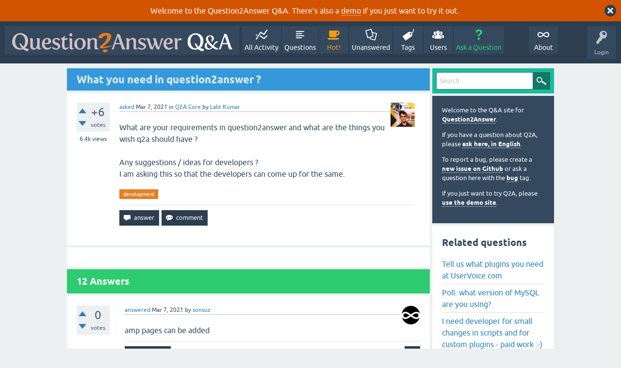

--- FILE ---
content_type: text/html; charset=utf-8
request_url: https://www.question2answer.org/qa/91406/what-you-need-in-question2answer?show=91502
body_size: 11908
content:
<!DOCTYPE html>
<html lang="en" itemscope itemtype="https://schema.org/QAPage">
<!-- Powered by Question2Answer - http://www.question2answer.org/ -->
<head>
<meta charset="utf-8">
<title>What you need in question2answer ? - Question2Answer Q&amp;A</title>
<meta name="viewport" content="width=device-width, initial-scale=1">
<meta name="description" content="What are your requirements in question2answer and what are the things you wish q2a should have ?   ... that the developers can come up for the same.">
<meta name="keywords" content="Q2A Core,development">
<style>
@font-face {
 font-family: 'Ubuntu'; font-weight: normal; font-style: normal;
 src: local('Ubuntu'),
  url('../qa-theme/SnowFlat/fonts/ubuntu-regular.woff2') format('woff2'), url('../qa-theme/SnowFlat/fonts/ubuntu-regular.woff') format('woff');
}
@font-face {
 font-family: 'Ubuntu'; font-weight: bold; font-style: normal;
 src: local('Ubuntu Bold'), local('Ubuntu-Bold'),
  url('../qa-theme/SnowFlat/fonts/ubuntu-bold.woff2') format('woff2'), url('../qa-theme/SnowFlat/fonts/ubuntu-bold.woff') format('woff');
}
@font-face {
 font-family: 'Ubuntu'; font-weight: normal; font-style: italic;
 src: local('Ubuntu Italic'), local('Ubuntu-Italic'),
  url('../qa-theme/SnowFlat/fonts/ubuntu-italic.woff2') format('woff2'), url('../qa-theme/SnowFlat/fonts/ubuntu-italic.woff') format('woff');
}
@font-face {
 font-family: 'Ubuntu'; font-weight: bold; font-style: italic;
 src: local('Ubuntu Bold Italic'), local('Ubuntu-BoldItalic'),
  url('../qa-theme/SnowFlat/fonts/ubuntu-bold-italic.woff2') format('woff2'), url('../qa-theme/SnowFlat/fonts/ubuntu-bold-italic.woff') format('woff');
}
</style>
<link rel="stylesheet" href="../qa-theme/SnowFlat/qa-styles.css?1.8.6">
<style>
.qa-body-js-on .qa-notice {display:none;}
</style>
<style>
.qa-nav-user { margin: 0 !important; }
@media (max-width: 979px) {
 body.qa-template-user.fixed, body[class*="qa-template-user-"].fixed { padding-top: 118px !important; }
 body.qa-template-users.fixed { padding-top: 95px !important; }
}
@media (min-width: 980px) {
 body.qa-template-users.fixed { padding-top: 105px !important;}
}
</style>
<style>
.fb-login-button.fb_iframe_widget.fb_hide_iframes span {display:none;}
</style>
<link rel="canonical" href="https://www.question2answer.org/qa/91406/what-you-need-in-question2answer">
<link rel="search" type="application/opensearchdescription+xml" title="Question2Answer Q&amp;A" href="../opensearch.xml">
<style>
.qa-logo-link img {padding-top:8px;}
.qa-nav-main-custom-6 {width:2em; background:url('http://developer.android.com/images/brand/Android_Robot_100.png') no-repeat center center; background-size:50% 50%;}
</style>

<script async src="https://www.googletagmanager.com/gtag/js?id=UA-1974891-11"></script>
<script>
  window.dataLayer = window.dataLayer || [];
  function gtag(){dataLayer.push(arguments);}
  gtag('js', new Date());
  gtag('config', 'UA-1974891-11');
  gtag('config', 'UA-1165533-8'); // old tracking ID
</script>
<script async src="https://www.googletagmanager.com/gtag/js?id=G-V4Y9LK428F"></script>
<script>
  window.dataLayer = window.dataLayer || [];
  function gtag(){dataLayer.push(arguments);}
  gtag('js', new Date());
  gtag('config', 'G-V4Y9LK428F');
</script>

<link rel="shortcut icon" type="image/x-icon" href="/favicon.ico">
<link rel="apple-touch-icon" sizes="180x180" href="/apple-touch-icon.png">
<meta itemprop="name" content="What you need in question2answer ?">
<script>
var qa_root = '..\/';
var qa_request = '91406\/what-you-need-in-question2answer';
</script>
<script src="../qa-content/jquery-3.5.1.min.js"></script>
<script src="../qa-content/qa-global.js?1.8.6"></script>
<script>
$(window).on('load', function() {
	qa_reveal(document.getElementById('notice_visitor'), 'notice');
});
</script>
<script src="../qa-theme/SnowFlat/js/snow-core.js?1.8.6"></script>
</head>
<body
class="qa-template-question qa-theme-snowflat qa-category-1 qa-body-js-off"
>
<script>
var b = document.getElementsByTagName('body')[0];
b.className = b.className.replace('qa-body-js-off', 'qa-body-js-on');
</script>
<div class="qa-notice" id="notice_visitor">
<form method="post" action="../91406/what-you-need-in-question2answer?show=91502">
Welcome to the Question2Answer Q&amp;A. There's also a <A HREF="http://demo.question2answer.org/">demo</A> if you just want to try it out.
<input name="notice_visitor" onclick="return qa_notice_click(this);" type="submit" value="X" class="qa-notice-close-button"> 
<input name="code" type="hidden" value="0-1762483946-121781c590cf1c2aba807a2daf1bb503611a8974">
</form>
</div>
<div id="qam-topbar" class="clearfix">
<div class="qam-main-nav-wrapper clearfix">
<div class="sb-toggle-left qam-menu-toggle"><i class="icon-th-list"></i></div>
<div class="qam-account-items-wrapper">
<div id="qam-account-toggle" class="qam-logged-out">
<i class="icon-key qam-auth-key"></i>
<div class="qam-account-handle">Login</div>
</div>
<div class="qam-account-items clearfix">
<form action="../login?to=91406%2Fwhat-you-need-in-question2answer%3Fshow%3D91502" method="post">
<input type="text" name="emailhandle" dir="auto" placeholder="Email or Username">
<input type="password" name="password" dir="auto" placeholder="Password">
<div><input type="checkbox" name="remember" id="qam-rememberme" value="1">
<label for="qam-rememberme">Remember</label></div>
<input type="hidden" name="code" value="0-1762483946-7808d5ebb9fa12585af3207bb8bbad856138852b">
<input type="submit" value="Login" class="qa-form-tall-button qa-form-tall-button-login" name="dologin">
</form>
<div class="qa-nav-user">
<ul class="qa-nav-user-list">
<li class="qa-nav-user-item qa-nav-user-facebook-login">
<span class="qa-nav-user-nolink">	<span id="fb-root" style="display:inline;"></span>
	<script>
	window.fbAsyncInit = function() {
		FB.init({
			appId  : '158644244176280',
			status : true,
			cookie : true,
			xfbml  : true,
			oauth  : true
		});

		FB.Event.subscribe('auth.login', function(response) {
			setTimeout("window.location='https:\/\/www.question2answer.org\/qa\/facebook-login?to=https%3A%2F%2Fwww.question2answer.org%2Fqa%2F91406%2Fwhat-you-need-in-question2answer%3Fshow%3D91502'", 100);
		});
	};
	(function(d){
		var js, id = 'facebook-jssdk'; if (d.getElementById(id)) {return;}
		js = d.createElement('script'); js.id = id; js.async = true;
		js.src = "//connect.facebook.net/en_US/all.js";
		d.getElementsByTagName('head')[0].appendChild(js);
	}(document));
	</script>
	<span class="fb-login-button" style="display:inline; vertical-align:middle;" size="medium" scope="email,user_about_me,user_location,user_website">
	</span>
		</span>
</li>
<li class="qa-nav-user-item qa-nav-user-register">
<a href="../register?to=91406%2Fwhat-you-need-in-question2answer%3Fshow%3D91502" class="qa-nav-user-link">Register</a>
</li>
</ul>
<div class="qa-nav-user-clear">
</div>
</div>
</div> <!-- END qam-account-items -->
</div> <!-- END qam-account-items-wrapper -->
<div class="qa-logo">
<a href="../" class="qa-logo-link" title="Question2Answer Q&amp;A"><img src="../../images/question2answer-qa-logo-white-454x40.png" width="454" height="40" alt="Question2Answer Q&amp;A"></a>
</div>
<div class="qa-nav-main">
<ul class="qa-nav-main-list">
<li class="qa-nav-main-item qa-nav-main-activity">
<a href="../activity" class="qa-nav-main-link">All Activity</a>
</li>
<li class="qa-nav-main-item qa-nav-main-questions">
<a href="../questions" class="qa-nav-main-link">Questions</a>
</li>
<li class="qa-nav-main-item qa-nav-main-hot">
<a href="../hot" class="qa-nav-main-link">Hot!</a>
</li>
<li class="qa-nav-main-item qa-nav-main-unanswered">
<a href="../unanswered" class="qa-nav-main-link">Unanswered</a>
</li>
<li class="qa-nav-main-item qa-nav-main-tag">
<a href="../tags" class="qa-nav-main-link">Tags</a>
</li>
<li class="qa-nav-main-item qa-nav-main-user">
<a href="../users" class="qa-nav-main-link">Users</a>
</li>
<li class="qa-nav-main-item qa-nav-main-ask">
<a href="../ask?cat=1" class="qa-nav-main-link">Ask a Question</a>
</li>
<li class="qa-nav-main-item-opp qa-nav-main-custom-1">
<a href="../../" class="qa-nav-main-link">About</a>
</li>
</ul>
<div class="qa-nav-main-clear">
</div>
</div>
</div> <!-- END qam-main-nav-wrapper -->
</div> <!-- END qam-topbar -->
<div class="qam-ask-search-box"><div class="qam-ask-mobile"><a href="../ask" class="turquoise">Ask a Question</a></div><div class="qam-search-mobile turquoise" id="qam-search-mobile"></div></div>
<div class="qam-search turquoise the-top" id="the-top-search">
<div class="qa-search">
<form method="get" action="../search">
<input type="text" placeholder="Search..." name="q" value="" class="qa-search-field">
<input type="submit" value="Search" class="qa-search-button">
</form>
</div>
</div>
<div class="qa-body-wrapper" itemprop="mainEntity" itemscope itemtype="https://schema.org/Question">
<div class="qa-main-wrapper">
<div class="qa-main">
<div class="qa-main-heading">
<h1>
<a href="../91406/what-you-need-in-question2answer">
<span itemprop="name">What you need in question2answer ?</span>
</a>
</h1>
</div>
<div class="qa-part-q-view">
<div class="qa-q-view" id="q91406">
<form method="post" action="../91406/what-you-need-in-question2answer?show=91502">
<div class="qa-q-view-stats">
<div class="qa-voting qa-voting-net" id="voting_91406">
<div class="qa-vote-buttons qa-vote-buttons-net">
<input title="Click to vote up" name="vote_91406_1_q91406" onclick="return qa_vote_click(this);" type="submit" value="+" class="qa-vote-first-button qa-vote-up-button"> 
<input title="Click to vote down" name="vote_91406_-1_q91406" onclick="return qa_vote_click(this);" type="submit" value="&ndash;" class="qa-vote-second-button qa-vote-down-button"> 
</div>
<div class="qa-vote-count qa-vote-count-net">
<span class="qa-netvote-count">
<span class="qa-netvote-count-data">+6</span><span class="qa-netvote-count-pad"> votes <meta itemprop="upvoteCount" content="6"></span>
</span>
</div>
<div class="qa-vote-clear">
</div>
</div>
<span class="qa-view-count">
<span class="qa-view-count-data">6.4k</span><span class="qa-view-count-pad"> views</span>
</span>
</div>
<input name="code" type="hidden" value="0-1762483946-5395851d08442611209a2f53fed0e6125d22cf6d">
</form>
<div class="qa-q-view-main">
<form method="post" action="../91406/what-you-need-in-question2answer?show=91502">
<span class="qa-q-view-avatar-meta">
<span class="qa-q-view-avatar">
<a href="../user/Lalit+Kumar" class="qa-avatar-link"><img src="../?qa=image&amp;qa_blobid=6653234145434715634&amp;qa_size=50" width="50" height="50" class="qa-avatar-image" alt=""></a>
</span>
<span class="qa-q-view-meta">
<a href="../91406/what-you-need-in-question2answer" class="qa-q-view-what" itemprop="url">asked</a>
<span class="qa-q-view-when">
<span class="qa-q-view-when-data"><time itemprop="dateCreated" datetime="2021-03-07T09:42:06+0000" title="2021-03-07T09:42:06+0000">Mar 7, 2021</time></span>
</span>
<span class="qa-q-view-where">
<span class="qa-q-view-where-pad">in </span><span class="qa-q-view-where-data"><a href="../core" class="qa-category-link">Q2A Core</a></span>
</span>
<span class="qa-q-view-who">
<span class="qa-q-view-who-pad">by </span>
<span class="qa-q-view-who-data"><span itemprop="author" itemscope itemtype="https://schema.org/Person"><a href="../user/Lalit+Kumar" class="qa-user-link" itemprop="url"><span itemprop="name">Lalit Kumar</span></a></span></span>
</span>
</span>
</span>
<div class="qa-q-view-content qa-post-content">
<a name="91406"></a><div itemprop="text">What are your requirements in question2answer and what are the things you wish q2a should have ?<br />
<br />
Any suggestions / ideas for developers ?<br />
I am asking this so that the developers can come up for the same.</div>
</div>
<div class="qa-q-view-tags">
<ul class="qa-q-view-tag-list">
<li class="qa-q-view-tag-item"><a href="../tag/development" rel="tag" class="qa-tag-link">development</a></li>
</ul>
</div>
<div class="qa-q-view-buttons">
<input name="q_doanswer" id="q_doanswer" onclick="return qa_toggle_element('anew')" value="answer" title="Answer this question" type="submit" class="qa-form-light-button qa-form-light-button-answer">
<input name="q_docomment" onclick="return qa_toggle_element('c91406')" value="comment" title="Add a comment on this question" type="submit" class="qa-form-light-button qa-form-light-button-comment">
</div>
<input name="code" type="hidden" value="0-1762483946-f12eb5a545ee6ff5daa193550172429818fd67e5">
<input name="qa_click" type="hidden" value="">
</form>
<div class="qa-q-view-c-list" style="display:none;" id="c91406_list">
</div> <!-- END qa-c-list -->
<div class="qa-c-form" id="c91406" style="display:none;">
<h2>Please <a href="../login?to=91406%2Fwhat-you-need-in-question2answer">log in</a> or <a href="../register?to=91406%2Fwhat-you-need-in-question2answer">register</a> to add a comment.</h2>
</div> <!-- END qa-c-form -->
</div> <!-- END qa-q-view-main -->
<div class="qa-q-view-clear">
</div>
</div> <!-- END qa-q-view -->
</div>
<div class="qa-part-a-form">
<div class="qa-a-form" id="anew" style="display:none;">
<h2>Please <a href="../login?to=91406%2Fwhat-you-need-in-question2answer">log in</a> or <a href="../register?to=91406%2Fwhat-you-need-in-question2answer">register</a> to answer this question.</h2>
</div> <!-- END qa-a-form -->
</div>
<div class="qa-part-a-list">
<h2 id="a_list_title"><span itemprop="answerCount">12</span> Answers</h2>
<div class="qa-a-list" id="a_list">
<div class="qa-a-list-item " id="a91415" itemprop="suggestedAnswer" itemscope itemtype="https://schema.org/Answer">
<form method="post" action="../91406/what-you-need-in-question2answer?show=91502">
<div class="qa-voting qa-voting-net" id="voting_91415">
<div class="qa-vote-buttons qa-vote-buttons-net">
<input title="Click to vote up" name="vote_91415_1_a91415" onclick="return qa_vote_click(this);" type="submit" value="+" class="qa-vote-first-button qa-vote-up-button"> 
<input title="Click to vote down" name="vote_91415_-1_a91415" onclick="return qa_vote_click(this);" type="submit" value="&ndash;" class="qa-vote-second-button qa-vote-down-button"> 
</div>
<div class="qa-vote-count qa-vote-count-net">
<span class="qa-netvote-count">
<span class="qa-netvote-count-data">0</span><span class="qa-netvote-count-pad"> votes <meta itemprop="upvoteCount" content="0"></span>
</span>
</div>
<div class="qa-vote-clear">
</div>
</div>
<input name="code" type="hidden" value="0-1762483946-5395851d08442611209a2f53fed0e6125d22cf6d">
</form>
<div class="qa-a-item-main">
<form method="post" action="../91406/what-you-need-in-question2answer?show=91502">
<span class="qa-a-item-avatar-meta">
<span class="qa-a-item-avatar">
<a href="../user/sonsuz" class="qa-avatar-link"><img src="../?qa=image&amp;qa_blobid=17144840940686433979&amp;qa_size=40" width="39" height="40" class="qa-avatar-image" alt=""></a>
</span>
<span class="qa-a-item-meta">
<a href="../91406/what-you-need-in-question2answer?show=91415#a91415" class="qa-a-item-what" itemprop="url">answered</a>
<span class="qa-a-item-when">
<span class="qa-a-item-when-data"><time itemprop="dateCreated" datetime="2021-03-07T13:50:17+0000" title="2021-03-07T13:50:17+0000">Mar 7, 2021</time></span>
</span>
<span class="qa-a-item-who">
<span class="qa-a-item-who-pad">by </span>
<span class="qa-a-item-who-data"><span itemprop="author" itemscope itemtype="https://schema.org/Person"><a href="../user/sonsuz" class="qa-user-link" itemprop="url"><span itemprop="name">sonsuz</span></a></span></span>
</span>
</span>
</span>
<div class="qa-a-selection">
</div>
<div class="qa-a-item-content qa-post-content">
<a name="91415"></a><div itemprop="text">amp pages can be added</div>
</div>
<div class="qa-a-item-buttons">
<input name="a91415_dofollow" value="ask related question" title="Ask a new question relating to this answer" type="submit" class="qa-form-light-button qa-form-light-button-follow">
<input name="a91415_docomment" onclick="return qa_toggle_element('c91415')" value="comment" title="Add a comment on this answer" type="submit" class="qa-form-light-button qa-form-light-button-comment">
</div>
<input name="code" type="hidden" value="0-1762483946-3ee9b2e7598316585e06d3a6f3aee3fde8ffa7e4">
<input name="qa_click" type="hidden" value="">
</form>
<div class="qa-a-item-c-list" id="c91415_list">
<div class="qa-c-list-item " id="c91444" itemscope itemtype="https://schema.org/Comment">
<span class="qa-c-item-avatar-meta">
<span class="qa-c-item-avatar">
<a href="../user/Ansgar+Wiechers" class="qa-avatar-link"><img src="../?qa=image&amp;qa_blobid=16796272207608702525&amp;qa_size=20" width="20" height="20" class="qa-avatar-image" alt=""></a>
</span>
<span class="qa-c-item-meta">
<a href="../91406/what-you-need-in-question2answer?show=91444#c91444" class="qa-c-item-what" itemprop="url">commented</a>
<span class="qa-c-item-when">
<span class="qa-c-item-when-data"><time itemprop="dateCreated" datetime="2021-03-08T09:55:49+0000" title="2021-03-08T09:55:49+0000">Mar 8, 2021</time></span>
</span>
<span class="qa-c-item-who">
<span class="qa-c-item-who-pad">by </span>
<span class="qa-c-item-who-data"><span itemprop="author" itemscope itemtype="https://schema.org/Person"><a href="../user/Ansgar+Wiechers" class="qa-user-link" itemprop="url"><span itemprop="name">Ansgar Wiechers</span></a></span></span>
</span>
</span>
</span>
<form method="post" action="../91406/what-you-need-in-question2answer?show=91502">
<div class="qa-voting qa-voting-net" id="voting_91444">
<div class="qa-vote-buttons qa-vote-buttons-net">
<input title="Click to vote up" name="vote_91444_1_c91444" onclick="return qa_vote_click(this);" type="submit" value="+" class="qa-vote-first-button qa-vote-up-button"> 
<input title="Click to vote down" name="vote_91444_-1_c91444" onclick="return qa_vote_click(this);" type="submit" value="&ndash;" class="qa-vote-second-button qa-vote-down-button"> 
</div>
<div class="qa-vote-count qa-vote-count-net">
<span class="qa-netvote-count">
<span class="qa-netvote-count-data">+3</span><span class="qa-netvote-count-pad"> <meta itemprop="upvoteCount" content="3"></span>
</span>
</div>
<div class="qa-vote-clear">
</div>
</div>
<input name="code" type="hidden" value="0-1762483946-5395851d08442611209a2f53fed0e6125d22cf6d">
</form>
<form method="post" action="../91406/what-you-need-in-question2answer?show=91502">
<div class="qa-c-item-content qa-post-content">
<a name="91444"></a><div itemprop="text">Actually, AMP needs to die yesterday. Google doesn't need any more control over the web than they already have.</div>
</div>
<div class="qa-c-item-footer">
<div class="qa-c-item-buttons">
<input name="a91415_docomment" onclick="return qa_toggle_element('c91415')" value="reply" title="Reply to this comment" type="submit" class="qa-form-light-button qa-form-light-button-comment">
</div>
</div>
<input name="code" type="hidden" value="0-1762483946-3ee9b2e7598316585e06d3a6f3aee3fde8ffa7e4">
<input name="qa_click" type="hidden" value="">
</form>
<div class="qa-c-item-clear">
</div>
</div> <!-- END qa-c-item -->
</div> <!-- END qa-c-list -->
<div class="qa-c-form" id="c91415" style="display:none;">
<h2>Please <a href="../login?to=91406%2Fwhat-you-need-in-question2answer">log in</a> or <a href="../register?to=91406%2Fwhat-you-need-in-question2answer">register</a> to add a comment.</h2>
</div> <!-- END qa-c-form -->
</div> <!-- END qa-a-item-main -->
<div class="qa-a-item-clear">
</div>
</div> <!-- END qa-a-list-item -->
<div class="qa-a-list-item " id="a91445" itemprop="suggestedAnswer" itemscope itemtype="https://schema.org/Answer">
<form method="post" action="../91406/what-you-need-in-question2answer?show=91502">
<div class="qa-voting qa-voting-net" id="voting_91445">
<div class="qa-vote-buttons qa-vote-buttons-net">
<input title="Click to vote up" name="vote_91445_1_a91445" onclick="return qa_vote_click(this);" type="submit" value="+" class="qa-vote-first-button qa-vote-up-button"> 
<input title="Click to vote down" name="vote_91445_-1_a91445" onclick="return qa_vote_click(this);" type="submit" value="&ndash;" class="qa-vote-second-button qa-vote-down-button"> 
</div>
<div class="qa-vote-count qa-vote-count-net">
<span class="qa-netvote-count">
<span class="qa-netvote-count-data">+1</span><span class="qa-netvote-count-pad"> vote <meta itemprop="upvoteCount" content="1"></span>
</span>
</div>
<div class="qa-vote-clear">
</div>
</div>
<input name="code" type="hidden" value="0-1762483946-5395851d08442611209a2f53fed0e6125d22cf6d">
</form>
<div class="qa-a-item-main">
<form method="post" action="../91406/what-you-need-in-question2answer?show=91502">
<span class="qa-a-item-avatar-meta">
<span class="qa-a-item-avatar">
<a href="../user/rupu123" class="qa-avatar-link"><img src="../?qa=image&amp;qa_blobid=12697203736109131893&amp;qa_size=40" width="40" height="40" class="qa-avatar-image" alt=""></a>
</span>
<span class="qa-a-item-meta">
<a href="../91406/what-you-need-in-question2answer?show=91445#a91445" class="qa-a-item-what" itemprop="url">answered</a>
<span class="qa-a-item-when">
<span class="qa-a-item-when-data"><time itemprop="dateCreated" datetime="2021-03-08T09:59:28+0000" title="2021-03-08T09:59:28+0000">Mar 8, 2021</time></span>
</span>
<span class="qa-a-item-who">
<span class="qa-a-item-who-pad">by </span>
<span class="qa-a-item-who-data"><span itemprop="author" itemscope itemtype="https://schema.org/Person"><a href="../user/rupu123" class="qa-user-link" itemprop="url"><span itemprop="name">rupu123</span></a></span></span>
</span>
</span>
</span>
<div class="qa-a-selection">
</div>
<div class="qa-a-item-content qa-post-content">
<a name="91445"></a><div itemprop="text">

<p>I think you should add this two options :&nbsp;</p>

<ul>

<li>mainEntity:&nbsp; Now question description is used as mainEntity. But mainEntity help google to use Q&amp;A Schema. So you should add this.&nbsp; If question description box is empty then question title will be used as mainEntity.&nbsp;</li>

<li>add a feature to see post revisions.&nbsp;</li></ul></div>
</div>
<div class="qa-a-item-buttons">
<input name="a91445_dofollow" value="ask related question" title="Ask a new question relating to this answer" type="submit" class="qa-form-light-button qa-form-light-button-follow">
<input name="a91445_docomment" onclick="return qa_toggle_element('c91445')" value="comment" title="Add a comment on this answer" type="submit" class="qa-form-light-button qa-form-light-button-comment">
</div>
<input name="code" type="hidden" value="0-1762483946-02b6afc95d31dd64de86623bd49eb238c33cb233">
<input name="qa_click" type="hidden" value="">
</form>
<div class="qa-a-item-c-list" id="c91445_list">
<div class="qa-c-list-item " id="c91448" itemscope itemtype="https://schema.org/Comment">
<span class="qa-c-item-avatar-meta">
<span class="qa-c-item-avatar">
<a href="../user/Ansgar+Wiechers" class="qa-avatar-link"><img src="../?qa=image&amp;qa_blobid=16796272207608702525&amp;qa_size=20" width="20" height="20" class="qa-avatar-image" alt=""></a>
</span>
<span class="qa-c-item-meta">
<a href="../91406/what-you-need-in-question2answer?show=91448#c91448" class="qa-c-item-what" itemprop="url">commented</a>
<span class="qa-c-item-when">
<span class="qa-c-item-when-data"><time itemprop="dateCreated" datetime="2021-03-08T11:22:32+0000" title="2021-03-08T11:22:32+0000">Mar 8, 2021</time></span>
</span>
<span class="qa-c-item-who">
<span class="qa-c-item-who-pad">by </span>
<span class="qa-c-item-who-data"><span itemprop="author" itemscope itemtype="https://schema.org/Person"><a href="../user/Ansgar+Wiechers" class="qa-user-link" itemprop="url"><span itemprop="name">Ansgar Wiechers</span></a></span></span>
</span>
</span>
</span>
<form method="post" action="../91406/what-you-need-in-question2answer?show=91502">
<div class="qa-voting qa-voting-net" id="voting_91448">
<div class="qa-vote-buttons qa-vote-buttons-net">
<input title="Click to vote up" name="vote_91448_1_c91448" onclick="return qa_vote_click(this);" type="submit" value="+" class="qa-vote-first-button qa-vote-up-button"> 
<input title="Click to vote down" name="vote_91448_-1_c91448" onclick="return qa_vote_click(this);" type="submit" value="&ndash;" class="qa-vote-second-button qa-vote-down-button"> 
</div>
<div class="qa-vote-count qa-vote-count-net">
<span class="qa-netvote-count">
<span class="qa-netvote-count-data">+2</span><span class="qa-netvote-count-pad"> <meta itemprop="upvoteCount" content="2"></span>
</span>
</div>
<div class="qa-vote-clear">
</div>
</div>
<input name="code" type="hidden" value="0-1762483946-5395851d08442611209a2f53fed0e6125d22cf6d">
</form>
<form method="post" action="../91406/what-you-need-in-question2answer?show=91502">
<div class="qa-c-item-content qa-post-content">
<a name="91448"></a><div itemprop="text">Your second feature request is already covered by the edit-history plugin.</div>
</div>
<div class="qa-c-item-footer">
<div class="qa-c-item-buttons">
<input name="a91445_docomment" onclick="return qa_toggle_element('c91445')" value="reply" title="Reply to this comment" type="submit" class="qa-form-light-button qa-form-light-button-comment">
</div>
</div>
<input name="code" type="hidden" value="0-1762483946-02b6afc95d31dd64de86623bd49eb238c33cb233">
<input name="qa_click" type="hidden" value="">
</form>
<div class="qa-c-item-clear">
</div>
</div> <!-- END qa-c-item -->
</div> <!-- END qa-c-list -->
<div class="qa-c-form" id="c91445" style="display:none;">
<h2>Please <a href="../login?to=91406%2Fwhat-you-need-in-question2answer">log in</a> or <a href="../register?to=91406%2Fwhat-you-need-in-question2answer">register</a> to add a comment.</h2>
</div> <!-- END qa-c-form -->
</div> <!-- END qa-a-item-main -->
<div class="qa-a-item-clear">
</div>
</div> <!-- END qa-a-list-item -->
<div class="qa-a-list-item " id="a91449" itemprop="suggestedAnswer" itemscope itemtype="https://schema.org/Answer">
<form method="post" action="../91406/what-you-need-in-question2answer?show=91502">
<div class="qa-voting qa-voting-net" id="voting_91449">
<div class="qa-vote-buttons qa-vote-buttons-net">
<input title="Click to vote up" name="vote_91449_1_a91449" onclick="return qa_vote_click(this);" type="submit" value="+" class="qa-vote-first-button qa-vote-up-button"> 
<input title="Click to vote down" name="vote_91449_-1_a91449" onclick="return qa_vote_click(this);" type="submit" value="&ndash;" class="qa-vote-second-button qa-vote-down-button"> 
</div>
<div class="qa-vote-count qa-vote-count-net">
<span class="qa-netvote-count">
<span class="qa-netvote-count-data">+3</span><span class="qa-netvote-count-pad"> votes <meta itemprop="upvoteCount" content="3"></span>
</span>
</div>
<div class="qa-vote-clear">
</div>
</div>
<input name="code" type="hidden" value="0-1762483946-5395851d08442611209a2f53fed0e6125d22cf6d">
</form>
<div class="qa-a-item-main">
<form method="post" action="../91406/what-you-need-in-question2answer?show=91502">
<span class="qa-a-item-avatar-meta">
<span class="qa-a-item-avatar">
<a href="../user/GATE+Overflow" class="qa-avatar-link"><img src="../?qa=image&amp;qa_blobid=12697203736109131893&amp;qa_size=40" width="40" height="40" class="qa-avatar-image" alt=""></a>
</span>
<span class="qa-a-item-meta">
<a href="../91406/what-you-need-in-question2answer?show=91449#a91449" class="qa-a-item-what" itemprop="url">answered</a>
<span class="qa-a-item-when">
<span class="qa-a-item-when-data"><time itemprop="dateCreated" datetime="2021-03-08T11:35:25+0000" title="2021-03-08T11:35:25+0000">Mar 8, 2021</time></span>
</span>
<span class="qa-a-item-who">
<span class="qa-a-item-who-pad">by </span>
<span class="qa-a-item-who-data"><span itemprop="author" itemscope itemtype="https://schema.org/Person"><a href="../user/GATE+Overflow" class="qa-user-link" itemprop="url"><span itemprop="name">GATE Overflow</span></a></span></span>
</span>
</span>
</span>
<div class="qa-a-selection">
</div>
<div class="qa-a-item-content qa-post-content">
<a name="91449"></a><div itemprop="text">Ability to approve edits and thus let anyone submit an edit.</div>
</div>
<div class="qa-a-item-buttons">
<input name="a91449_dofollow" value="ask related question" title="Ask a new question relating to this answer" type="submit" class="qa-form-light-button qa-form-light-button-follow">
<input name="a91449_docomment" onclick="return qa_toggle_element('c91449')" value="comment" title="Add a comment on this answer" type="submit" class="qa-form-light-button qa-form-light-button-comment">
</div>
<input name="code" type="hidden" value="0-1762483946-151350d3cb5a61a3a3adf142cba1b852517b3e31">
<input name="qa_click" type="hidden" value="">
</form>
<div class="qa-a-item-c-list" id="c91449_list">
<div class="qa-c-list-item " >
<span class="qa-c-item-avatar-meta">
<span class="qa-c-item-meta">
</span>
</span>
<a href="?state=showcomments-91449&amp;show=91449#a91449" onclick="return qa_show_comments(91406, 91449, this);" class="qa-c-item-expand">Show 2 previous comments</a>
<div class="qa-c-item-footer">
</div>
<div class="qa-c-item-clear">
</div>
</div> <!-- END qa-c-item -->
<div class="qa-c-list-item " id="c91456" itemscope itemtype="https://schema.org/Comment">
<span class="qa-c-item-avatar-meta">
<span class="qa-c-item-avatar">
<a href="../user/GATE+Overflow" class="qa-avatar-link"><img src="../?qa=image&amp;qa_blobid=12697203736109131893&amp;qa_size=20" width="20" height="20" class="qa-avatar-image" alt=""></a>
</span>
<span class="qa-c-item-meta">
<a href="../91406/what-you-need-in-question2answer?show=91456#c91456" class="qa-c-item-what" itemprop="url">commented</a>
<span class="qa-c-item-when">
<span class="qa-c-item-when-data"><time itemprop="dateCreated" datetime="2021-03-08T14:09:51+0000" title="2021-03-08T14:09:51+0000">Mar 8, 2021</time></span>
</span>
<span class="qa-c-item-who">
<span class="qa-c-item-who-pad">by </span>
<span class="qa-c-item-who-data"><span itemprop="author" itemscope itemtype="https://schema.org/Person"><a href="../user/GATE+Overflow" class="qa-user-link" itemprop="url"><span itemprop="name">GATE Overflow</span></a></span></span>
</span>
</span>
</span>
<form method="post" action="../91406/what-you-need-in-question2answer?show=91502">
<div class="qa-voting qa-voting-net" id="voting_91456">
<div class="qa-vote-buttons qa-vote-buttons-net">
<input title="Click to vote up" name="vote_91456_1_c91456" onclick="return qa_vote_click(this);" type="submit" value="+" class="qa-vote-first-button qa-vote-up-button"> 
<input title="Click to vote down" name="vote_91456_-1_c91456" onclick="return qa_vote_click(this);" type="submit" value="&ndash;" class="qa-vote-second-button qa-vote-down-button"> 
</div>
<div class="qa-vote-count qa-vote-count-net">
<span class="qa-netvote-count">
<span class="qa-netvote-count-data">+1</span><span class="qa-netvote-count-pad"> <meta itemprop="upvoteCount" content="1"></span>
</span>
</div>
<div class="qa-vote-clear">
</div>
</div>
<input name="code" type="hidden" value="0-1762483946-5395851d08442611209a2f53fed0e6125d22cf6d">
</form>
<form method="post" action="../91406/what-you-need-in-question2answer?show=91502">
<div class="qa-c-item-content qa-post-content">
<a name="91456"></a><div itemprop="text"><a href="https://github.com/GATEOverflow/editreview" rel="nofollow">https://github.com/GATEOverflow/editreview</a></div>
</div>
<div class="qa-c-item-footer">
<div class="qa-c-item-buttons">
<input name="a91449_docomment" onclick="return qa_toggle_element('c91449')" value="reply" title="Reply to this comment" type="submit" class="qa-form-light-button qa-form-light-button-comment">
</div>
</div>
<input name="code" type="hidden" value="0-1762483946-151350d3cb5a61a3a3adf142cba1b852517b3e31">
<input name="qa_click" type="hidden" value="">
</form>
<div class="qa-c-item-clear">
</div>
</div> <!-- END qa-c-item -->
<div class="qa-c-list-item " id="c91475" itemscope itemtype="https://schema.org/Comment">
<span class="qa-c-item-avatar-meta">
<span class="qa-c-item-avatar">
<a href="../user/Ansgar+Wiechers" class="qa-avatar-link"><img src="../?qa=image&amp;qa_blobid=16796272207608702525&amp;qa_size=20" width="20" height="20" class="qa-avatar-image" alt=""></a>
</span>
<span class="qa-c-item-meta">
<a href="../91406/what-you-need-in-question2answer?show=91475#c91475" class="qa-c-item-what" itemprop="url">commented</a>
<span class="qa-c-item-when">
<span class="qa-c-item-when-data"><time itemprop="dateCreated" datetime="2021-03-08T23:42:39+0000" title="2021-03-08T23:42:39+0000">Mar 8, 2021</time></span>
</span>
<span class="qa-c-item-who">
<span class="qa-c-item-who-pad">by </span>
<span class="qa-c-item-who-data"><span itemprop="author" itemscope itemtype="https://schema.org/Person"><a href="../user/Ansgar+Wiechers" class="qa-user-link" itemprop="url"><span itemprop="name">Ansgar Wiechers</span></a></span></span>
</span>
</span>
</span>
<form method="post" action="../91406/what-you-need-in-question2answer?show=91502">
<div class="qa-voting qa-voting-net" id="voting_91475">
<div class="qa-vote-buttons qa-vote-buttons-net">
<input title="Click to vote up" name="vote_91475_1_c91475" onclick="return qa_vote_click(this);" type="submit" value="+" class="qa-vote-first-button qa-vote-up-button"> 
<input title="Click to vote down" name="vote_91475_-1_c91475" onclick="return qa_vote_click(this);" type="submit" value="&ndash;" class="qa-vote-second-button qa-vote-down-button"> 
</div>
<div class="qa-vote-count qa-vote-count-net">
<span class="qa-netvote-count">
<span class="qa-netvote-count-data">+1</span><span class="qa-netvote-count-pad"> <meta itemprop="upvoteCount" content="1"></span>
</span>
</div>
<div class="qa-vote-clear">
</div>
</div>
<input name="code" type="hidden" value="0-1762483946-5395851d08442611209a2f53fed0e6125d22cf6d">
</form>
<form method="post" action="../91406/what-you-need-in-question2answer?show=91502">
<div class="qa-c-item-content qa-post-content">
<a name="91475"></a><div itemprop="text">Cool. I'll take a look sometime this week.</div>
</div>
<div class="qa-c-item-footer">
<div class="qa-c-item-buttons">
<input name="a91449_docomment" onclick="return qa_toggle_element('c91449')" value="reply" title="Reply to this comment" type="submit" class="qa-form-light-button qa-form-light-button-comment">
</div>
</div>
<input name="code" type="hidden" value="0-1762483946-151350d3cb5a61a3a3adf142cba1b852517b3e31">
<input name="qa_click" type="hidden" value="">
</form>
<div class="qa-c-item-clear">
</div>
</div> <!-- END qa-c-item -->
<div class="qa-c-list-item " id="c91642" itemscope itemtype="https://schema.org/Comment">
<span class="qa-c-item-avatar-meta">
<span class="qa-c-item-avatar">
<a href="../user/Ansgar+Wiechers" class="qa-avatar-link"><img src="../?qa=image&amp;qa_blobid=16796272207608702525&amp;qa_size=20" width="20" height="20" class="qa-avatar-image" alt=""></a>
</span>
<span class="qa-c-item-meta">
<a href="../91406/what-you-need-in-question2answer?show=91642#c91642" class="qa-c-item-what" itemprop="url">commented</a>
<span class="qa-c-item-when">
<span class="qa-c-item-when-data"><time itemprop="dateCreated" datetime="2021-03-14T15:06:53+0000" title="2021-03-14T15:06:53+0000">Mar 14, 2021</time></span>
</span>
<span class="qa-c-item-who">
<span class="qa-c-item-who-pad">by </span>
<span class="qa-c-item-who-data"><span itemprop="author" itemscope itemtype="https://schema.org/Person"><a href="../user/Ansgar+Wiechers" class="qa-user-link" itemprop="url"><span itemprop="name">Ansgar Wiechers</span></a></span></span>
</span>
</span>
</span>
<form method="post" action="../91406/what-you-need-in-question2answer?show=91502">
<div class="qa-voting qa-voting-net" id="voting_91642">
<div class="qa-vote-buttons qa-vote-buttons-net">
<input title="Click to vote up" name="vote_91642_1_c91642" onclick="return qa_vote_click(this);" type="submit" value="+" class="qa-vote-first-button qa-vote-up-button"> 
<input title="Click to vote down" name="vote_91642_-1_c91642" onclick="return qa_vote_click(this);" type="submit" value="&ndash;" class="qa-vote-second-button qa-vote-down-button"> 
</div>
<div class="qa-vote-count qa-vote-count-net">
<span class="qa-netvote-count">
<span class="qa-netvote-count-pad"> <meta itemprop="upvoteCount" content="0"></span>
</span>
</div>
<div class="qa-vote-clear">
</div>
</div>
<input name="code" type="hidden" value="0-1762483946-5395851d08442611209a2f53fed0e6125d22cf6d">
</form>
<form method="post" action="../91406/what-you-need-in-question2answer?show=91502">
<div class="qa-c-item-content qa-post-content">
<a name="91642"></a><div itemprop="text">When I tested the plugin on my dev host, database initialization did not complete after enabling the plugin (I ended up with a blank page) and the homepage was broken afterwards. Didn't do any debugging so far.</div>
</div>
<div class="qa-c-item-footer">
<div class="qa-c-item-buttons">
<input name="a91449_docomment" onclick="return qa_toggle_element('c91449')" value="reply" title="Reply to this comment" type="submit" class="qa-form-light-button qa-form-light-button-comment">
</div>
</div>
<input name="code" type="hidden" value="0-1762483946-151350d3cb5a61a3a3adf142cba1b852517b3e31">
<input name="qa_click" type="hidden" value="">
</form>
<div class="qa-c-item-clear">
</div>
</div> <!-- END qa-c-item -->
<div class="qa-c-list-item " id="c91643" itemscope itemtype="https://schema.org/Comment">
<span class="qa-c-item-avatar-meta">
<span class="qa-c-item-avatar">
<a href="../user/GATE+Overflow" class="qa-avatar-link"><img src="../?qa=image&amp;qa_blobid=12697203736109131893&amp;qa_size=20" width="20" height="20" class="qa-avatar-image" alt=""></a>
</span>
<span class="qa-c-item-meta">
<a href="../91406/what-you-need-in-question2answer?show=91643#c91643" class="qa-c-item-what" itemprop="url">commented</a>
<span class="qa-c-item-when">
<span class="qa-c-item-when-data"><time itemprop="dateCreated" datetime="2021-03-14T15:12:14+0000" title="2021-03-14T15:12:14+0000">Mar 14, 2021</time></span>
</span>
<span class="qa-c-item-who">
<span class="qa-c-item-who-pad">by </span>
<span class="qa-c-item-who-data"><span itemprop="author" itemscope itemtype="https://schema.org/Person"><a href="../user/GATE+Overflow" class="qa-user-link" itemprop="url"><span itemprop="name">GATE Overflow</span></a></span></span>
</span>
</span>
</span>
<form method="post" action="../91406/what-you-need-in-question2answer?show=91502">
<div class="qa-voting qa-voting-net" id="voting_91643">
<div class="qa-vote-buttons qa-vote-buttons-net">
<input title="Click to vote up" name="vote_91643_1_c91643" onclick="return qa_vote_click(this);" type="submit" value="+" class="qa-vote-first-button qa-vote-up-button"> 
<input title="Click to vote down" name="vote_91643_-1_c91643" onclick="return qa_vote_click(this);" type="submit" value="&ndash;" class="qa-vote-second-button qa-vote-down-button"> 
</div>
<div class="qa-vote-count qa-vote-count-net">
<span class="qa-netvote-count">
<span class="qa-netvote-count-pad"> <meta itemprop="upvoteCount" content="0"></span>
</span>
</div>
<div class="qa-vote-clear">
</div>
</div>
<input name="code" type="hidden" value="0-1762483946-5395851d08442611209a2f53fed0e6125d22cf6d">
</form>
<form method="post" action="../91406/what-you-need-in-question2answer?show=91502">
<div class="qa-c-item-content qa-post-content">
<a name="91643"></a><div itemprop="text">Yes it has issues unfortunately.</div>
</div>
<div class="qa-c-item-footer">
<div class="qa-c-item-buttons">
<input name="a91449_docomment" onclick="return qa_toggle_element('c91449')" value="reply" title="Reply to this comment" type="submit" class="qa-form-light-button qa-form-light-button-comment">
</div>
</div>
<input name="code" type="hidden" value="0-1762483946-151350d3cb5a61a3a3adf142cba1b852517b3e31">
<input name="qa_click" type="hidden" value="">
</form>
<div class="qa-c-item-clear">
</div>
</div> <!-- END qa-c-item -->
</div> <!-- END qa-c-list -->
<div class="qa-c-form" id="c91449" style="display:none;">
<h2>Please <a href="../login?to=91406%2Fwhat-you-need-in-question2answer">log in</a> or <a href="../register?to=91406%2Fwhat-you-need-in-question2answer">register</a> to add a comment.</h2>
</div> <!-- END qa-c-form -->
</div> <!-- END qa-a-item-main -->
<div class="qa-a-item-clear">
</div>
</div> <!-- END qa-a-list-item -->
<div class="qa-a-list-item " id="a91471" itemprop="suggestedAnswer" itemscope itemtype="https://schema.org/Answer">
<form method="post" action="../91406/what-you-need-in-question2answer?show=91502">
<div class="qa-voting qa-voting-net" id="voting_91471">
<div class="qa-vote-buttons qa-vote-buttons-net">
<input title="Click to vote up" name="vote_91471_1_a91471" onclick="return qa_vote_click(this);" type="submit" value="+" class="qa-vote-first-button qa-vote-up-button"> 
<input title="Click to vote down" name="vote_91471_-1_a91471" onclick="return qa_vote_click(this);" type="submit" value="&ndash;" class="qa-vote-second-button qa-vote-down-button"> 
</div>
<div class="qa-vote-count qa-vote-count-net">
<span class="qa-netvote-count">
<span class="qa-netvote-count-data">+1</span><span class="qa-netvote-count-pad"> vote <meta itemprop="upvoteCount" content="1"></span>
</span>
</div>
<div class="qa-vote-clear">
</div>
</div>
<input name="code" type="hidden" value="0-1762483946-5395851d08442611209a2f53fed0e6125d22cf6d">
</form>
<div class="qa-a-item-main">
<form method="post" action="../91406/what-you-need-in-question2answer?show=91502">
<span class="qa-a-item-avatar-meta">
<span class="qa-a-item-avatar">
<a href="../user/sonsuz" class="qa-avatar-link"><img src="../?qa=image&amp;qa_blobid=17144840940686433979&amp;qa_size=40" width="39" height="40" class="qa-avatar-image" alt=""></a>
</span>
<span class="qa-a-item-meta">
<a href="../91406/what-you-need-in-question2answer?show=91471#a91471" class="qa-a-item-what" itemprop="url">answered</a>
<span class="qa-a-item-when">
<span class="qa-a-item-when-data"><time itemprop="dateCreated" datetime="2021-03-08T16:35:04+0000" title="2021-03-08T16:35:04+0000">Mar 8, 2021</time></span>
</span>
<span class="qa-a-item-who">
<span class="qa-a-item-who-pad">by </span>
<span class="qa-a-item-who-data"><span itemprop="author" itemscope itemtype="https://schema.org/Person"><a href="../user/sonsuz" class="qa-user-link" itemprop="url"><span itemprop="name">sonsuz</span></a></span></span>
</span>
</span>
</span>
<div class="qa-a-selection">
</div>
<div class="qa-a-item-content qa-post-content">
<a name="91471"></a><div itemprop="text">There may be a transfer of bonus points from one user to another.</div>
</div>
<div class="qa-a-item-buttons">
<input name="a91471_dofollow" value="ask related question" title="Ask a new question relating to this answer" type="submit" class="qa-form-light-button qa-form-light-button-follow">
<input name="a91471_docomment" onclick="return qa_toggle_element('c91471')" value="comment" title="Add a comment on this answer" type="submit" class="qa-form-light-button qa-form-light-button-comment">
</div>
<input name="code" type="hidden" value="0-1762483946-ed720d39ee6fefd719f2ce84eefb234ef8106a5f">
<input name="qa_click" type="hidden" value="">
</form>
<div class="qa-a-item-c-list" id="c91471_list">
<div class="qa-c-list-item " id="c91742" itemscope itemtype="https://schema.org/Comment">
<span class="qa-c-item-avatar-meta">
<span class="qa-c-item-avatar">
<a href="../user/Lalit+Kumar" class="qa-avatar-link"><img src="../?qa=image&amp;qa_blobid=6653234145434715634&amp;qa_size=20" width="20" height="20" class="qa-avatar-image" alt=""></a>
</span>
<span class="qa-c-item-meta">
<a href="../91406/what-you-need-in-question2answer?show=91742#c91742" class="qa-c-item-what" itemprop="url">commented</a>
<span class="qa-c-item-when">
<span class="qa-c-item-when-data"><time itemprop="dateCreated" datetime="2021-03-17T07:24:48+0000" title="2021-03-17T07:24:48+0000">Mar 17, 2021</time></span>
</span>
<span class="qa-c-item-who">
<span class="qa-c-item-who-pad">by </span>
<span class="qa-c-item-who-data"><span itemprop="author" itemscope itemtype="https://schema.org/Person"><a href="../user/Lalit+Kumar" class="qa-user-link" itemprop="url"><span itemprop="name">Lalit Kumar</span></a></span></span>
</span>
</span>
</span>
<form method="post" action="../91406/what-you-need-in-question2answer?show=91502">
<div class="qa-voting qa-voting-net" id="voting_91742">
<div class="qa-vote-buttons qa-vote-buttons-net">
<input title="Click to vote up" name="vote_91742_1_c91742" onclick="return qa_vote_click(this);" type="submit" value="+" class="qa-vote-first-button qa-vote-up-button"> 
<input title="Click to vote down" name="vote_91742_-1_c91742" onclick="return qa_vote_click(this);" type="submit" value="&ndash;" class="qa-vote-second-button qa-vote-down-button"> 
</div>
<div class="qa-vote-count qa-vote-count-net">
<span class="qa-netvote-count">
<span class="qa-netvote-count-pad"> <meta itemprop="upvoteCount" content="0"></span>
</span>
</div>
<div class="qa-vote-clear">
</div>
</div>
<input name="code" type="hidden" value="0-1762483946-5395851d08442611209a2f53fed0e6125d22cf6d">
</form>
<form method="post" action="../91406/what-you-need-in-question2answer?show=91502">
<div class="qa-c-item-content qa-post-content">
<a name="91742"></a><div itemprop="text">This may lead to spamming .. cheating</div>
</div>
<div class="qa-c-item-footer">
<div class="qa-c-item-buttons">
<input name="a91471_docomment" onclick="return qa_toggle_element('c91471')" value="reply" title="Reply to this comment" type="submit" class="qa-form-light-button qa-form-light-button-comment">
</div>
</div>
<input name="code" type="hidden" value="0-1762483946-ed720d39ee6fefd719f2ce84eefb234ef8106a5f">
<input name="qa_click" type="hidden" value="">
</form>
<div class="qa-c-item-clear">
</div>
</div> <!-- END qa-c-item -->
</div> <!-- END qa-c-list -->
<div class="qa-c-form" id="c91471" style="display:none;">
<h2>Please <a href="../login?to=91406%2Fwhat-you-need-in-question2answer">log in</a> or <a href="../register?to=91406%2Fwhat-you-need-in-question2answer">register</a> to add a comment.</h2>
</div> <!-- END qa-c-form -->
</div> <!-- END qa-a-item-main -->
<div class="qa-a-item-clear">
</div>
</div> <!-- END qa-a-list-item -->
<div class="qa-a-list-item " id="a91473" itemprop="suggestedAnswer" itemscope itemtype="https://schema.org/Answer">
<form method="post" action="../91406/what-you-need-in-question2answer?show=91502">
<div class="qa-voting qa-voting-net" id="voting_91473">
<div class="qa-vote-buttons qa-vote-buttons-net">
<input title="Click to vote up" name="vote_91473_1_a91473" onclick="return qa_vote_click(this);" type="submit" value="+" class="qa-vote-first-button qa-vote-up-button"> 
<input title="Click to vote down" name="vote_91473_-1_a91473" onclick="return qa_vote_click(this);" type="submit" value="&ndash;" class="qa-vote-second-button qa-vote-down-button"> 
</div>
<div class="qa-vote-count qa-vote-count-net">
<span class="qa-netvote-count">
<span class="qa-netvote-count-data">+4</span><span class="qa-netvote-count-pad"> votes <meta itemprop="upvoteCount" content="4"></span>
</span>
</div>
<div class="qa-vote-clear">
</div>
</div>
<input name="code" type="hidden" value="0-1762483946-5395851d08442611209a2f53fed0e6125d22cf6d">
</form>
<div class="qa-a-item-main">
<form method="post" action="../91406/what-you-need-in-question2answer?show=91502">
<span class="qa-a-item-avatar-meta">
<span class="qa-a-item-avatar">
<a href="../user/MathUser" class="qa-avatar-link"><img src="../?qa=image&amp;qa_blobid=12697203736109131893&amp;qa_size=40" width="40" height="40" class="qa-avatar-image" alt=""></a>
</span>
<span class="qa-a-item-meta">
<a href="../91406/what-you-need-in-question2answer?show=91473#a91473" class="qa-a-item-what" itemprop="url">answered</a>
<span class="qa-a-item-when">
<span class="qa-a-item-when-data"><time itemprop="dateCreated" datetime="2021-03-08T17:07:03+0000" title="2021-03-08T17:07:03+0000">Mar 8, 2021</time></span>
</span>
<span class="qa-a-item-who">
<span class="qa-a-item-who-pad">by </span>
<span class="qa-a-item-who-data"><span itemprop="author" itemscope itemtype="https://schema.org/Person"><a href="../user/MathUser" class="qa-user-link" itemprop="url"><span itemprop="name">MathUser</span></a></span></span>
</span>
</span>
</span>
<div class="qa-a-selection">
</div>
<div class="qa-a-item-content qa-post-content">
<a name="91473"></a><div itemprop="text">

<p>Here's mine:</p>

<ul>

<li>1.9 update:&nbsp;<a href="https://www.question2answer.org/qa/72030/question2answer-1-9-development-updates" rel="nofollow">https://www.question2answer.org/qa/72030/question2answer-1-9-development-updates</a></li>

<li>PHP 8 compatibility</li>

<li>CKEditor 5 compatibility</li>

<li>Option to show description on questions list without using a plugin</li>

<li>On-page SEO improvements</li>

<li>Multi-instance installation improvements</li></ul>

<div>There are many good suggestions in here:&nbsp;<a href="https://www.question2answer.org/qa/31514/what-do-you-want-in-question2answer-1-7?show=31514" rel="nofollow">https://www.question2answer.org/qa/31514/what-do-you-want-in-question2answer-1-7?show=31514</a></div></div>
</div>
<div class="qa-a-item-buttons">
<input name="a91473_dofollow" value="ask related question" title="Ask a new question relating to this answer" type="submit" class="qa-form-light-button qa-form-light-button-follow">
<input name="a91473_docomment" onclick="return qa_toggle_element('c91473')" value="comment" title="Add a comment on this answer" type="submit" class="qa-form-light-button qa-form-light-button-comment">
</div>
<input name="code" type="hidden" value="0-1762483946-df7670a1de3e8e3da3a2829bd0a804aafa252649">
<input name="qa_click" type="hidden" value="">
</form>
<div class="qa-a-item-c-list" style="display:none;" id="c91473_list">
</div> <!-- END qa-c-list -->
<div class="qa-c-form" id="c91473" style="display:none;">
<h2>Please <a href="../login?to=91406%2Fwhat-you-need-in-question2answer">log in</a> or <a href="../register?to=91406%2Fwhat-you-need-in-question2answer">register</a> to add a comment.</h2>
</div> <!-- END qa-c-form -->
</div> <!-- END qa-a-item-main -->
<div class="qa-a-item-clear">
</div>
</div> <!-- END qa-a-list-item -->
<div class="qa-a-list-item " id="a91480" itemprop="suggestedAnswer" itemscope itemtype="https://schema.org/Answer">
<form method="post" action="../91406/what-you-need-in-question2answer?show=91502">
<div class="qa-voting qa-voting-net" id="voting_91480">
<div class="qa-vote-buttons qa-vote-buttons-net">
<input title="Click to vote up" name="vote_91480_1_a91480" onclick="return qa_vote_click(this);" type="submit" value="+" class="qa-vote-first-button qa-vote-up-button"> 
<input title="Click to vote down" name="vote_91480_-1_a91480" onclick="return qa_vote_click(this);" type="submit" value="&ndash;" class="qa-vote-second-button qa-vote-down-button"> 
</div>
<div class="qa-vote-count qa-vote-count-net">
<span class="qa-netvote-count">
<span class="qa-netvote-count-data">+3</span><span class="qa-netvote-count-pad"> votes <meta itemprop="upvoteCount" content="3"></span>
</span>
</div>
<div class="qa-vote-clear">
</div>
</div>
<input name="code" type="hidden" value="0-1762483946-5395851d08442611209a2f53fed0e6125d22cf6d">
</form>
<div class="qa-a-item-main">
<form method="post" action="../91406/what-you-need-in-question2answer?show=91502">
<span class="qa-a-item-avatar-meta">
<span class="qa-a-item-avatar">
<a href="../user/berzan" class="qa-avatar-link"><img src="../?qa=image&amp;qa_blobid=10059095164051051436&amp;qa_size=40" width="39" height="40" class="qa-avatar-image" alt=""></a>
</span>
<span class="qa-a-item-meta">
<a href="../91406/what-you-need-in-question2answer?show=91480#a91480" class="qa-a-item-what" itemprop="url">answered</a>
<span class="qa-a-item-when">
<span class="qa-a-item-when-data"><time itemprop="dateCreated" datetime="2021-03-09T00:39:35+0000" title="2021-03-09T00:39:35+0000">Mar 9, 2021</time></span>
</span>
<span class="qa-a-item-who">
<span class="qa-a-item-who-pad">by </span>
<span class="qa-a-item-who-data"><span itemprop="author" itemscope itemtype="https://schema.org/Person"><a href="../user/berzan" class="qa-user-link" itemprop="url"><span itemprop="name">berzan</span></a></span></span>
</span>
</span>
</span>
<div class="qa-a-selection">
</div>
<div class="qa-a-item-content qa-post-content">
<a name="91480"></a><div itemprop="text">

<ul>

<li>Give users more options and permission to control on tags( like permissin2category plugin does)</li>

<li>There is viewing problem.Who can view questions ,answers,comments.There is only option for question but every one can view comments and answers</li>

<li>We must&nbsp;give title in special.For example I want give a special title to a person but I cant do it.</li>

<li>Points system is useless.There is no aim to make points so that means there must be&nbsp;encouragement for making points. (After getting points , what can they do with these points? )</li>

<li>There must be&nbsp;monetizing option too.We want to give money to people if they ask more questions, answers , comments ,if they write long content etc.So it could be a plugins job maybe.</li>

<li>We cant rewrite an url if we did then first is gone.So there must be option to edit url but also redirect first url to new one like wordpress does.</li>

<li>There is uploading images plugin but q2a must do it in core like wordpress.</li>

<li>Also I never like administrations / plugins page on q2a.You cant remove a plugins from that page directly and also page style is not good.It is long page and all time&nbsp; we have to go down save and go up again again.We must see all&nbsp; plugins at one view customizable.</li>

<li>Also you can get ideas from&nbsp; jackSiroke , <span style="font-size:14px"><span style="color:#34495e; font-family:Ubuntu,Helvetica,Arial,FreeSans,sans-serif">Pupi1985 ,&nbsp;</span></span><span style="color:#34495e; font-family:Ubuntu, Helvetica, Arial, FreeSans, sans-serif"><span style="font-size:14px">esqeudero plugins</span></span></li></ul></div>
</div>
<div class="qa-a-item-buttons">
<input name="a91480_dofollow" value="ask related question" title="Ask a new question relating to this answer" type="submit" class="qa-form-light-button qa-form-light-button-follow">
<input name="a91480_docomment" onclick="return qa_toggle_element('c91480')" value="comment" title="Add a comment on this answer" type="submit" class="qa-form-light-button qa-form-light-button-comment">
</div>
<input name="code" type="hidden" value="0-1762483946-9141b8af25c9ae3d6caa32707749913315c653e8">
<input name="qa_click" type="hidden" value="">
</form>
<div class="qa-a-item-c-list" id="c91480_list">
<div class="qa-c-list-item " id="c91482" itemscope itemtype="https://schema.org/Comment">
<span class="qa-c-item-avatar-meta">
<span class="qa-c-item-avatar">
<a href="../user/max" class="qa-avatar-link"><img src="../?qa=image&amp;qa_blobid=12697203736109131893&amp;qa_size=20" width="20" height="20" class="qa-avatar-image" alt=""></a>
</span>
<span class="qa-c-item-meta">
<a href="../91406/what-you-need-in-question2answer?show=91482#c91482" class="qa-c-item-what" itemprop="url">commented</a>
<span class="qa-c-item-when">
<span class="qa-c-item-when-data"><time itemprop="dateCreated" datetime="2021-03-09T02:34:59+0000" title="2021-03-09T02:34:59+0000">Mar 9, 2021</time></span>
</span>
<span class="qa-c-item-who">
<span class="qa-c-item-who-pad">by </span>
<span class="qa-c-item-who-data"><span itemprop="author" itemscope itemtype="https://schema.org/Person"><a href="../user/max" class="qa-user-link" itemprop="url"><span itemprop="name">max</span></a></span></span>
</span>
</span>
</span>
<form method="post" action="../91406/what-you-need-in-question2answer?show=91502">
<div class="qa-voting qa-voting-net" id="voting_91482">
<div class="qa-vote-buttons qa-vote-buttons-net">
<input title="Click to vote up" name="vote_91482_1_c91482" onclick="return qa_vote_click(this);" type="submit" value="+" class="qa-vote-first-button qa-vote-up-button"> 
<input title="Click to vote down" name="vote_91482_-1_c91482" onclick="return qa_vote_click(this);" type="submit" value="&ndash;" class="qa-vote-second-button qa-vote-down-button"> 
</div>
<div class="qa-vote-count qa-vote-count-net">
<span class="qa-netvote-count">
<span class="qa-netvote-count-pad"> <meta itemprop="upvoteCount" content="0"></span>
</span>
</div>
<div class="qa-vote-clear">
</div>
</div>
<input name="code" type="hidden" value="0-1762483946-5395851d08442611209a2f53fed0e6125d22cf6d">
</form>
<form method="post" action="../91406/what-you-need-in-question2answer?show=91502">
<div class="qa-c-item-content qa-post-content">
<a name="91482"></a><div itemprop="text">Hi. Idea for using points...award members with top points prizes like Amazon gift cards or cash prizes via PayPal, etc. Just an idea for you.</div>
</div>
<div class="qa-c-item-footer">
<div class="qa-c-item-buttons">
<input name="a91480_docomment" onclick="return qa_toggle_element('c91480')" value="reply" title="Reply to this comment" type="submit" class="qa-form-light-button qa-form-light-button-comment">
</div>
</div>
<input name="code" type="hidden" value="0-1762483946-9141b8af25c9ae3d6caa32707749913315c653e8">
<input name="qa_click" type="hidden" value="">
</form>
<div class="qa-c-item-clear">
</div>
</div> <!-- END qa-c-item -->
</div> <!-- END qa-c-list -->
<div class="qa-c-form" id="c91480" style="display:none;">
<h2>Please <a href="../login?to=91406%2Fwhat-you-need-in-question2answer">log in</a> or <a href="../register?to=91406%2Fwhat-you-need-in-question2answer">register</a> to add a comment.</h2>
</div> <!-- END qa-c-form -->
</div> <!-- END qa-a-item-main -->
<div class="qa-a-item-clear">
</div>
</div> <!-- END qa-a-list-item -->
<div class="qa-a-list-item " id="a91483" itemprop="suggestedAnswer" itemscope itemtype="https://schema.org/Answer">
<form method="post" action="../91406/what-you-need-in-question2answer?show=91502">
<div class="qa-voting qa-voting-net" id="voting_91483">
<div class="qa-vote-buttons qa-vote-buttons-net">
<input title="Click to vote up" name="vote_91483_1_a91483" onclick="return qa_vote_click(this);" type="submit" value="+" class="qa-vote-first-button qa-vote-up-button"> 
<input title="Click to vote down" name="vote_91483_-1_a91483" onclick="return qa_vote_click(this);" type="submit" value="&ndash;" class="qa-vote-second-button qa-vote-down-button"> 
</div>
<div class="qa-vote-count qa-vote-count-net">
<span class="qa-netvote-count">
<span class="qa-netvote-count-data">+1</span><span class="qa-netvote-count-pad"> vote <meta itemprop="upvoteCount" content="1"></span>
</span>
</div>
<div class="qa-vote-clear">
</div>
</div>
<input name="code" type="hidden" value="0-1762483946-5395851d08442611209a2f53fed0e6125d22cf6d">
</form>
<div class="qa-a-item-main">
<form method="post" action="../91406/what-you-need-in-question2answer?show=91502">
<span class="qa-a-item-avatar-meta">
<span class="qa-a-item-avatar">
<a href="../user/max" class="qa-avatar-link"><img src="../?qa=image&amp;qa_blobid=12697203736109131893&amp;qa_size=40" width="40" height="40" class="qa-avatar-image" alt=""></a>
</span>
<span class="qa-a-item-meta">
<a href="../91406/what-you-need-in-question2answer?show=91483#a91483" class="qa-a-item-what" itemprop="url">answered</a>
<span class="qa-a-item-when">
<span class="qa-a-item-when-data"><time itemprop="dateCreated" datetime="2021-03-09T02:38:10+0000" title="2021-03-09T02:38:10+0000">Mar 9, 2021</time></span>
</span>
<span class="qa-a-item-who">
<span class="qa-a-item-who-pad">by </span>
<span class="qa-a-item-who-data"><span itemprop="author" itemscope itemtype="https://schema.org/Person"><a href="../user/max" class="qa-user-link" itemprop="url"><span itemprop="name">max</span></a></span></span>
</span>
</span>
</span>
<div class="qa-a-selection">
</div>
<div class="qa-a-item-content qa-post-content">
<a name="91483"></a><div itemprop="text">In admin settings, a custom CSS input area (similar to WordPress theme options) where admin can enter custom CSS that will over-ride the active theme's CSS. These are saved into database so that when admin updates to new version of Q2A, the CSS mods will remain intact.</div>
</div>
<div class="qa-a-item-buttons">
<input name="a91483_dofollow" value="ask related question" title="Ask a new question relating to this answer" type="submit" class="qa-form-light-button qa-form-light-button-follow">
<input name="a91483_docomment" onclick="return qa_toggle_element('c91483')" value="comment" title="Add a comment on this answer" type="submit" class="qa-form-light-button qa-form-light-button-comment">
</div>
<input name="code" type="hidden" value="0-1762483946-7b55124a7ca2a74bf28c72850edfb1bdc44e3393">
<input name="qa_click" type="hidden" value="">
</form>
<div class="qa-a-item-c-list" id="c91483_list">
<div class="qa-c-list-item " id="c91502" itemscope itemtype="https://schema.org/Comment">
<span class="qa-c-item-avatar-meta">
<span class="qa-c-item-avatar">
<a href="../user/GATE+Overflow" class="qa-avatar-link"><img src="../?qa=image&amp;qa_blobid=12697203736109131893&amp;qa_size=20" width="20" height="20" class="qa-avatar-image" alt=""></a>
</span>
<span class="qa-c-item-meta">
<a href="../91406/what-you-need-in-question2answer?show=91502#c91502" class="qa-c-item-what" itemprop="url">commented</a>
<span class="qa-c-item-when">
<span class="qa-c-item-when-data"><time itemprop="dateCreated" datetime="2021-03-09T11:28:03+0000" title="2021-03-09T11:28:03+0000">Mar 9, 2021</time></span>
</span>
<span class="qa-c-item-who">
<span class="qa-c-item-who-pad">by </span>
<span class="qa-c-item-who-data"><span itemprop="author" itemscope itemtype="https://schema.org/Person"><a href="../user/GATE+Overflow" class="qa-user-link" itemprop="url"><span itemprop="name">GATE Overflow</span></a></span></span>
</span>
</span>
</span>
<form method="post" action="../91406/what-you-need-in-question2answer?show=91502">
<div class="qa-voting qa-voting-net" id="voting_91502">
<div class="qa-vote-buttons qa-vote-buttons-net">
<input title="Click to vote up" name="vote_91502_1_c91502" onclick="return qa_vote_click(this);" type="submit" value="+" class="qa-vote-first-button qa-vote-up-button"> 
<input title="Click to vote down" name="vote_91502_-1_c91502" onclick="return qa_vote_click(this);" type="submit" value="&ndash;" class="qa-vote-second-button qa-vote-down-button"> 
</div>
<div class="qa-vote-count qa-vote-count-net">
<span class="qa-netvote-count">
<span class="qa-netvote-count-data">+1</span><span class="qa-netvote-count-pad"> <meta itemprop="upvoteCount" content="1"></span>
</span>
</div>
<div class="qa-vote-clear">
</div>
</div>
<input name="code" type="hidden" value="0-1762483946-5395851d08442611209a2f53fed0e6125d22cf6d">
</form>
<form method="post" action="../91406/what-you-need-in-question2answer?show=91502">
<div class="qa-c-item-content qa-post-content">
<a name="91502"></a><div itemprop="text">It is already there as Custom Head section</div>
</div>
<div class="qa-c-item-footer">
<div class="qa-c-item-buttons">
<input name="a91483_docomment" onclick="return qa_toggle_element('c91483')" value="reply" title="Reply to this comment" type="submit" class="qa-form-light-button qa-form-light-button-comment">
</div>
</div>
<input name="code" type="hidden" value="0-1762483946-7b55124a7ca2a74bf28c72850edfb1bdc44e3393">
<input name="qa_click" type="hidden" value="">
</form>
<div class="qa-c-item-clear">
</div>
</div> <!-- END qa-c-item -->
<div class="qa-c-list-item " id="c91631" itemscope itemtype="https://schema.org/Comment">
<span class="qa-c-item-avatar-meta">
<span class="qa-c-item-avatar">
<a href="../user/jair" class="qa-avatar-link"><img src="../?qa=image&amp;qa_blobid=2583214082617585594&amp;qa_size=20" width="15" height="20" class="qa-avatar-image" alt=""></a>
</span>
<span class="qa-c-item-meta">
<a href="../91406/what-you-need-in-question2answer?show=91631#c91631" class="qa-c-item-what" itemprop="url">commented</a>
<span class="qa-c-item-when">
<span class="qa-c-item-when-data"><time itemprop="dateCreated" datetime="2021-03-14T09:17:19+0000" title="2021-03-14T09:17:19+0000">Mar 14, 2021</time></span>
</span>
<span class="qa-c-item-who">
<span class="qa-c-item-who-pad">by </span>
<span class="qa-c-item-who-data"><span itemprop="author" itemscope itemtype="https://schema.org/Person"><a href="../user/jair" class="qa-user-link" itemprop="url"><span itemprop="name">jair</span></a></span></span>
</span>
</span>
</span>
<form method="post" action="../91406/what-you-need-in-question2answer?show=91502">
<div class="qa-voting qa-voting-net" id="voting_91631">
<div class="qa-vote-buttons qa-vote-buttons-net">
<input title="Click to vote up" name="vote_91631_1_c91631" onclick="return qa_vote_click(this);" type="submit" value="+" class="qa-vote-first-button qa-vote-up-button"> 
<input title="Click to vote down" name="vote_91631_-1_c91631" onclick="return qa_vote_click(this);" type="submit" value="&ndash;" class="qa-vote-second-button qa-vote-down-button"> 
</div>
<div class="qa-vote-count qa-vote-count-net">
<span class="qa-netvote-count">
<span class="qa-netvote-count-pad"> <meta itemprop="upvoteCount" content="0"></span>
</span>
</div>
<div class="qa-vote-clear">
</div>
</div>
<input name="code" type="hidden" value="0-1762483946-5395851d08442611209a2f53fed0e6125d22cf6d">
</form>
<form method="post" action="../91406/what-you-need-in-question2answer?show=91502">
<div class="qa-c-item-content qa-post-content">
<a name="91631"></a><div itemprop="text">Yes, @GATE Overflow is right. He’s referring to the `Custom HTML in &lt;head&gt; section of every page:` option under `Admin` → `Layout` (<a href="https://i.imgur.com/YccQbuA.gif" rel="nofollow">https://i.imgur.com/YccQbuA.gif</a>). Here's a couple of questions on how to use it:<br />
<br />
(1) <a href="https://www.question2answer.org/qa/85135/can-i-add-extra-css-code-in-head-section-of-snowflat-theme-how?show=85638#a85638" rel="nofollow">https://www.question2answer.org/qa/85135/can-i-add-extra-css-code-in-head-section-of-snowflat-theme-how?show=85638#a85638</a><br />
<br />
(2) <a href="https://www.question2answer.org/qa/80634/help-custom-html-code-top-every-page-via-the-widgets-section?show=80640#a80640" rel="nofollow">https://www.question2answer.org/qa/80634/help-custom-html-code-top-every-page-via-the-widgets-section?show=80640#a80640</a></div>
</div>
<div class="qa-c-item-footer">
<div class="qa-c-item-buttons">
<input name="a91483_docomment" onclick="return qa_toggle_element('c91483')" value="reply" title="Reply to this comment" type="submit" class="qa-form-light-button qa-form-light-button-comment">
</div>
</div>
<input name="code" type="hidden" value="0-1762483946-7b55124a7ca2a74bf28c72850edfb1bdc44e3393">
<input name="qa_click" type="hidden" value="">
</form>
<div class="qa-c-item-clear">
</div>
</div> <!-- END qa-c-item -->
</div> <!-- END qa-c-list -->
<div class="qa-c-form" id="c91483" style="display:none;">
<h2>Please <a href="../login?to=91406%2Fwhat-you-need-in-question2answer">log in</a> or <a href="../register?to=91406%2Fwhat-you-need-in-question2answer">register</a> to add a comment.</h2>
</div> <!-- END qa-c-form -->
</div> <!-- END qa-a-item-main -->
<div class="qa-a-item-clear">
</div>
</div> <!-- END qa-a-list-item -->
<div class="qa-a-list-item " id="a91484" itemprop="suggestedAnswer" itemscope itemtype="https://schema.org/Answer">
<form method="post" action="../91406/what-you-need-in-question2answer?show=91502">
<div class="qa-voting qa-voting-net" id="voting_91484">
<div class="qa-vote-buttons qa-vote-buttons-net">
<input title="Click to vote up" name="vote_91484_1_a91484" onclick="return qa_vote_click(this);" type="submit" value="+" class="qa-vote-first-button qa-vote-up-button"> 
<input title="Click to vote down" name="vote_91484_-1_a91484" onclick="return qa_vote_click(this);" type="submit" value="&ndash;" class="qa-vote-second-button qa-vote-down-button"> 
</div>
<div class="qa-vote-count qa-vote-count-net">
<span class="qa-netvote-count">
<span class="qa-netvote-count-data">+1</span><span class="qa-netvote-count-pad"> vote <meta itemprop="upvoteCount" content="1"></span>
</span>
</div>
<div class="qa-vote-clear">
</div>
</div>
<input name="code" type="hidden" value="0-1762483946-5395851d08442611209a2f53fed0e6125d22cf6d">
</form>
<div class="qa-a-item-main">
<form method="post" action="../91406/what-you-need-in-question2answer?show=91502">
<span class="qa-a-item-avatar-meta">
<span class="qa-a-item-avatar">
<a href="../user/max" class="qa-avatar-link"><img src="../?qa=image&amp;qa_blobid=12697203736109131893&amp;qa_size=40" width="40" height="40" class="qa-avatar-image" alt=""></a>
</span>
<span class="qa-a-item-meta">
<a href="../91406/what-you-need-in-question2answer?show=91484#a91484" class="qa-a-item-what" itemprop="url">answered</a>
<span class="qa-a-item-when">
<span class="qa-a-item-when-data"><time itemprop="dateCreated" datetime="2021-03-09T02:42:58+0000" title="2021-03-09T02:42:58+0000">Mar 9, 2021</time></span>
</span>
<span class="qa-a-item-who">
<span class="qa-a-item-who-pad">by </span>
<span class="qa-a-item-who-data"><span itemprop="author" itemscope itemtype="https://schema.org/Person"><a href="../user/max" class="qa-user-link" itemprop="url"><span itemprop="name">max</span></a></span></span>
</span>
</span>
</span>
<div class="qa-a-selection">
</div>
<div class="qa-a-item-content qa-post-content">
<a name="91484"></a><div itemprop="text">Ability for admin to hide tags from displaying on questions lists. Tag cloud widget in page or on side bar is all users need for navigating/browsing via tags. Tags showing below the questions in the questions list is not really needed for many users and makes the site look too busy.</div>
</div>
<div class="qa-a-item-buttons">
<input name="a91484_dofollow" value="ask related question" title="Ask a new question relating to this answer" type="submit" class="qa-form-light-button qa-form-light-button-follow">
<input name="a91484_docomment" onclick="return qa_toggle_element('c91484')" value="comment" title="Add a comment on this answer" type="submit" class="qa-form-light-button qa-form-light-button-comment">
</div>
<input name="code" type="hidden" value="0-1762483946-5d8aebd62f125004ba0835489e2aafd9bf72a904">
<input name="qa_click" type="hidden" value="">
</form>
<div class="qa-a-item-c-list" id="c91484_list">
<div class="qa-c-list-item " id="c91488" itemscope itemtype="https://schema.org/Comment">
<span class="qa-c-item-avatar-meta">
<span class="qa-c-item-avatar">
<a href="../user/Ansgar+Wiechers" class="qa-avatar-link"><img src="../?qa=image&amp;qa_blobid=16796272207608702525&amp;qa_size=20" width="20" height="20" class="qa-avatar-image" alt=""></a>
</span>
<span class="qa-c-item-meta">
<a href="../91406/what-you-need-in-question2answer?show=91488#c91488" class="qa-c-item-what" itemprop="url">commented</a>
<span class="qa-c-item-when">
<span class="qa-c-item-when-data"><time itemprop="dateCreated" datetime="2021-03-09T08:16:00+0000" title="2021-03-09T08:16:00+0000">Mar 9, 2021</time></span>
</span>
<span class="qa-c-item-who">
<span class="qa-c-item-who-pad">by </span>
<span class="qa-c-item-who-data"><span itemprop="author" itemscope itemtype="https://schema.org/Person"><a href="../user/Ansgar+Wiechers" class="qa-user-link" itemprop="url"><span itemprop="name">Ansgar Wiechers</span></a></span></span>
</span>
</span>
</span>
<form method="post" action="../91406/what-you-need-in-question2answer?show=91502">
<div class="qa-voting qa-voting-net" id="voting_91488">
<div class="qa-vote-buttons qa-vote-buttons-net">
<input title="Click to vote up" name="vote_91488_1_c91488" onclick="return qa_vote_click(this);" type="submit" value="+" class="qa-vote-first-button qa-vote-up-button"> 
<input title="Click to vote down" name="vote_91488_-1_c91488" onclick="return qa_vote_click(this);" type="submit" value="&ndash;" class="qa-vote-second-button qa-vote-down-button"> 
</div>
<div class="qa-vote-count qa-vote-count-net">
<span class="qa-netvote-count">
<span class="qa-netvote-count-data">+1</span><span class="qa-netvote-count-pad"> <meta itemprop="upvoteCount" content="1"></span>
</span>
</div>
<div class="qa-vote-clear">
</div>
</div>
<input name="code" type="hidden" value="0-1762483946-5395851d08442611209a2f53fed0e6125d22cf6d">
</form>
<form method="post" action="../91406/what-you-need-in-question2answer?show=91502">
<div class="qa-c-item-content qa-post-content">
<a name="91488"></a><div itemprop="text">Hide .qa-q-item-tags in your theme.</div>
</div>
<div class="qa-c-item-footer">
<div class="qa-c-item-buttons">
<input name="a91484_docomment" onclick="return qa_toggle_element('c91484')" value="reply" title="Reply to this comment" type="submit" class="qa-form-light-button qa-form-light-button-comment">
</div>
</div>
<input name="code" type="hidden" value="0-1762483946-5d8aebd62f125004ba0835489e2aafd9bf72a904">
<input name="qa_click" type="hidden" value="">
</form>
<div class="qa-c-item-clear">
</div>
</div> <!-- END qa-c-item -->
</div> <!-- END qa-c-list -->
<div class="qa-c-form" id="c91484" style="display:none;">
<h2>Please <a href="../login?to=91406%2Fwhat-you-need-in-question2answer">log in</a> or <a href="../register?to=91406%2Fwhat-you-need-in-question2answer">register</a> to add a comment.</h2>
</div> <!-- END qa-c-form -->
</div> <!-- END qa-a-item-main -->
<div class="qa-a-item-clear">
</div>
</div> <!-- END qa-a-list-item -->
<div class="qa-a-list-item " id="a91485" itemprop="suggestedAnswer" itemscope itemtype="https://schema.org/Answer">
<form method="post" action="../91406/what-you-need-in-question2answer?show=91502">
<div class="qa-voting qa-voting-net" id="voting_91485">
<div class="qa-vote-buttons qa-vote-buttons-net">
<input title="Click to vote up" name="vote_91485_1_a91485" onclick="return qa_vote_click(this);" type="submit" value="+" class="qa-vote-first-button qa-vote-up-button"> 
<input title="Click to vote down" name="vote_91485_-1_a91485" onclick="return qa_vote_click(this);" type="submit" value="&ndash;" class="qa-vote-second-button qa-vote-down-button"> 
</div>
<div class="qa-vote-count qa-vote-count-net">
<span class="qa-netvote-count">
<span class="qa-netvote-count-data">+1</span><span class="qa-netvote-count-pad"> vote <meta itemprop="upvoteCount" content="1"></span>
</span>
</div>
<div class="qa-vote-clear">
</div>
</div>
<input name="code" type="hidden" value="0-1762483946-5395851d08442611209a2f53fed0e6125d22cf6d">
</form>
<div class="qa-a-item-main">
<form method="post" action="../91406/what-you-need-in-question2answer?show=91502">
<span class="qa-a-item-avatar-meta">
<span class="qa-a-item-avatar">
<a href="../user/max" class="qa-avatar-link"><img src="../?qa=image&amp;qa_blobid=12697203736109131893&amp;qa_size=40" width="40" height="40" class="qa-avatar-image" alt=""></a>
</span>
<span class="qa-a-item-meta">
<a href="../91406/what-you-need-in-question2answer?show=91485#a91485" class="qa-a-item-what" itemprop="url">answered</a>
<span class="qa-a-item-when">
<span class="qa-a-item-when-data"><time itemprop="dateCreated" datetime="2021-03-09T02:48:21+0000" title="2021-03-09T02:48:21+0000">Mar 9, 2021</time></span>
</span>
<span class="qa-a-item-who">
<span class="qa-a-item-who-pad">by </span>
<span class="qa-a-item-who-data"><span itemprop="author" itemscope itemtype="https://schema.org/Person"><a href="../user/max" class="qa-user-link" itemprop="url"><span itemprop="name">max</span></a></span></span>
</span>
</span>
</span>
<div class="qa-a-selection">
</div>
<div class="qa-a-item-content qa-post-content">
<a name="91485"></a><div itemprop="text">An option for a very simple display of answers with only a vote button next to the answer, with nothing else showing like &quot;answered by...&quot;, or user meta info. Basically a simple list display of answers that users can add to or vote up. (for a ranker.com type of functionality)</div>
</div>
<div class="qa-a-item-buttons">
<input name="a91485_dofollow" value="ask related question" title="Ask a new question relating to this answer" type="submit" class="qa-form-light-button qa-form-light-button-follow">
<input name="a91485_docomment" onclick="return qa_toggle_element('c91485')" value="comment" title="Add a comment on this answer" type="submit" class="qa-form-light-button qa-form-light-button-comment">
</div>
<input name="code" type="hidden" value="0-1762483946-4af0bc8ab93155a906c9f55f8188eb369b0deb9b">
<input name="qa_click" type="hidden" value="">
</form>
<div class="qa-a-item-c-list" id="c91485_list">
<div class="qa-c-list-item " id="c91489" itemscope itemtype="https://schema.org/Comment">
<span class="qa-c-item-avatar-meta">
<span class="qa-c-item-avatar">
<a href="../user/Ansgar+Wiechers" class="qa-avatar-link"><img src="../?qa=image&amp;qa_blobid=16796272207608702525&amp;qa_size=20" width="20" height="20" class="qa-avatar-image" alt=""></a>
</span>
<span class="qa-c-item-meta">
<a href="../91406/what-you-need-in-question2answer?show=91489#c91489" class="qa-c-item-what" itemprop="url">commented</a>
<span class="qa-c-item-when">
<span class="qa-c-item-when-data"><time itemprop="dateCreated" datetime="2021-03-09T08:16:52+0000" title="2021-03-09T08:16:52+0000">Mar 9, 2021</time></span>
</span>
<span class="qa-c-item-who">
<span class="qa-c-item-who-pad">by </span>
<span class="qa-c-item-who-data"><span itemprop="author" itemscope itemtype="https://schema.org/Person"><a href="../user/Ansgar+Wiechers" class="qa-user-link" itemprop="url"><span itemprop="name">Ansgar Wiechers</span></a></span></span>
</span>
</span>
</span>
<form method="post" action="../91406/what-you-need-in-question2answer?show=91502">
<div class="qa-voting qa-voting-net" id="voting_91489">
<div class="qa-vote-buttons qa-vote-buttons-net">
<input title="Click to vote up" name="vote_91489_1_c91489" onclick="return qa_vote_click(this);" type="submit" value="+" class="qa-vote-first-button qa-vote-up-button"> 
<input title="Click to vote down" name="vote_91489_-1_c91489" onclick="return qa_vote_click(this);" type="submit" value="&ndash;" class="qa-vote-second-button qa-vote-down-button"> 
</div>
<div class="qa-vote-count qa-vote-count-net">
<span class="qa-netvote-count">
<span class="qa-netvote-count-data">+1</span><span class="qa-netvote-count-pad"> <meta itemprop="upvoteCount" content="1"></span>
</span>
</div>
<div class="qa-vote-clear">
</div>
</div>
<input name="code" type="hidden" value="0-1762483946-5395851d08442611209a2f53fed0e6125d22cf6d">
</form>
<form method="post" action="../91406/what-you-need-in-question2answer?show=91502">
<div class="qa-c-item-content qa-post-content">
<a name="91489"></a><div itemprop="text">Hide .qa-a-item-avatar-meta in your theme.</div>
</div>
<div class="qa-c-item-footer">
<div class="qa-c-item-buttons">
<input name="a91485_docomment" onclick="return qa_toggle_element('c91485')" value="reply" title="Reply to this comment" type="submit" class="qa-form-light-button qa-form-light-button-comment">
</div>
</div>
<input name="code" type="hidden" value="0-1762483946-4af0bc8ab93155a906c9f55f8188eb369b0deb9b">
<input name="qa_click" type="hidden" value="">
</form>
<div class="qa-c-item-clear">
</div>
</div> <!-- END qa-c-item -->
</div> <!-- END qa-c-list -->
<div class="qa-c-form" id="c91485" style="display:none;">
<h2>Please <a href="../login?to=91406%2Fwhat-you-need-in-question2answer">log in</a> or <a href="../register?to=91406%2Fwhat-you-need-in-question2answer">register</a> to add a comment.</h2>
</div> <!-- END qa-c-form -->
</div> <!-- END qa-a-item-main -->
<div class="qa-a-item-clear">
</div>
</div> <!-- END qa-a-list-item -->
<div class="qa-a-list-item " id="a91486" itemprop="suggestedAnswer" itemscope itemtype="https://schema.org/Answer">
<form method="post" action="../91406/what-you-need-in-question2answer?show=91502">
<div class="qa-voting qa-voting-net" id="voting_91486">
<div class="qa-vote-buttons qa-vote-buttons-net">
<input title="Click to vote up" name="vote_91486_1_a91486" onclick="return qa_vote_click(this);" type="submit" value="+" class="qa-vote-first-button qa-vote-up-button"> 
<input title="Click to vote down" name="vote_91486_-1_a91486" onclick="return qa_vote_click(this);" type="submit" value="&ndash;" class="qa-vote-second-button qa-vote-down-button"> 
</div>
<div class="qa-vote-count qa-vote-count-net">
<span class="qa-netvote-count">
<span class="qa-netvote-count-data">&ndash;1</span><span class="qa-netvote-count-pad"> vote <meta itemprop="upvoteCount" content="-1"></span>
</span>
</div>
<div class="qa-vote-clear">
</div>
</div>
<input name="code" type="hidden" value="0-1762483946-5395851d08442611209a2f53fed0e6125d22cf6d">
</form>
<div class="qa-a-item-main">
<form method="post" action="../91406/what-you-need-in-question2answer?show=91502">
<span class="qa-a-item-avatar-meta">
<span class="qa-a-item-avatar">
<a href="../user/max" class="qa-avatar-link"><img src="../?qa=image&amp;qa_blobid=12697203736109131893&amp;qa_size=40" width="40" height="40" class="qa-avatar-image" alt=""></a>
</span>
<span class="qa-a-item-meta">
<a href="../91406/what-you-need-in-question2answer?show=91486#a91486" class="qa-a-item-what" itemprop="url">answered</a>
<span class="qa-a-item-when">
<span class="qa-a-item-when-data"><time itemprop="dateCreated" datetime="2021-03-09T02:49:40+0000" title="2021-03-09T02:49:40+0000">Mar 9, 2021</time></span>
</span>
<span class="qa-a-item-who">
<span class="qa-a-item-who-pad">by </span>
<span class="qa-a-item-who-data"><span itemprop="author" itemscope itemtype="https://schema.org/Person"><a href="../user/max" class="qa-user-link" itemprop="url"><span itemprop="name">max</span></a></span></span>
</span>
</span>
</span>
<div class="qa-a-selection">
</div>
<div class="qa-a-item-content qa-post-content">
<a name="91486"></a><div itemprop="text">Admin setting to allow non-registered users to vote up/down questions or answers.</div>
</div>
<div class="qa-a-item-buttons">
<input name="a91486_dofollow" value="ask related question" title="Ask a new question relating to this answer" type="submit" class="qa-form-light-button qa-form-light-button-follow">
<input name="a91486_docomment" onclick="return qa_toggle_element('c91486')" value="comment" title="Add a comment on this answer" type="submit" class="qa-form-light-button qa-form-light-button-comment">
</div>
<input name="code" type="hidden" value="0-1762483946-167b197dc60feeca9001af41ae222912f2033f84">
<input name="qa_click" type="hidden" value="">
</form>
<div class="qa-a-item-c-list" id="c91486_list">
<div class="qa-c-list-item " id="c91490" itemscope itemtype="https://schema.org/Comment">
<span class="qa-c-item-avatar-meta">
<span class="qa-c-item-avatar">
<a href="../user/Ansgar+Wiechers" class="qa-avatar-link"><img src="../?qa=image&amp;qa_blobid=16796272207608702525&amp;qa_size=20" width="20" height="20" class="qa-avatar-image" alt=""></a>
</span>
<span class="qa-c-item-meta">
<a href="../91406/what-you-need-in-question2answer?show=91490#c91490" class="qa-c-item-what" itemprop="url">commented</a>
<span class="qa-c-item-when">
<span class="qa-c-item-when-data"><time itemprop="dateCreated" datetime="2021-03-09T08:20:19+0000" title="2021-03-09T08:20:19+0000">Mar 9, 2021</time></span>
</span>
<span class="qa-c-item-who">
<span class="qa-c-item-who-pad">by </span>
<span class="qa-c-item-who-data"><span itemprop="author" itemscope itemtype="https://schema.org/Person"><a href="../user/Ansgar+Wiechers" class="qa-user-link" itemprop="url"><span itemprop="name">Ansgar Wiechers</span></a></span></span>
</span>
</span>
</span>
<form method="post" action="../91406/what-you-need-in-question2answer?show=91502">
<div class="qa-voting qa-voting-net" id="voting_91490">
<div class="qa-vote-buttons qa-vote-buttons-net">
<input title="Click to vote up" name="vote_91490_1_c91490" onclick="return qa_vote_click(this);" type="submit" value="+" class="qa-vote-first-button qa-vote-up-button"> 
<input title="Click to vote down" name="vote_91490_-1_c91490" onclick="return qa_vote_click(this);" type="submit" value="&ndash;" class="qa-vote-second-button qa-vote-down-button"> 
</div>
<div class="qa-vote-count qa-vote-count-net">
<span class="qa-netvote-count">
<span class="qa-netvote-count-data">+4</span><span class="qa-netvote-count-pad"> <meta itemprop="upvoteCount" content="4"></span>
</span>
</div>
<div class="qa-vote-clear">
</div>
</div>
<input name="code" type="hidden" value="0-1762483946-5395851d08442611209a2f53fed0e6125d22cf6d">
</form>
<form method="post" action="../91406/what-you-need-in-question2answer?show=91502">
<div class="qa-c-item-content qa-post-content">
<a name="91490"></a><div itemprop="text">That is a terrible idea, which not just breaks the &quot;one user, one vote&quot; paradigm, but completely destroys it (b/c it's so easily abused).</div>
</div>
<div class="qa-c-item-footer">
<div class="qa-c-item-buttons">
<input name="a91486_docomment" onclick="return qa_toggle_element('c91486')" value="reply" title="Reply to this comment" type="submit" class="qa-form-light-button qa-form-light-button-comment">
</div>
</div>
<input name="code" type="hidden" value="0-1762483946-167b197dc60feeca9001af41ae222912f2033f84">
<input name="qa_click" type="hidden" value="">
</form>
<div class="qa-c-item-clear">
</div>
</div> <!-- END qa-c-item -->
</div> <!-- END qa-c-list -->
<div class="qa-c-form" id="c91486" style="display:none;">
<h2>Please <a href="../login?to=91406%2Fwhat-you-need-in-question2answer">log in</a> or <a href="../register?to=91406%2Fwhat-you-need-in-question2answer">register</a> to add a comment.</h2>
</div> <!-- END qa-c-form -->
</div> <!-- END qa-a-item-main -->
<div class="qa-a-item-clear">
</div>
</div> <!-- END qa-a-list-item -->
<div class="qa-a-list-item " id="a91492" itemprop="suggestedAnswer" itemscope itemtype="https://schema.org/Answer">
<form method="post" action="../91406/what-you-need-in-question2answer?show=91502">
<div class="qa-voting qa-voting-net" id="voting_91492">
<div class="qa-vote-buttons qa-vote-buttons-net">
<input title="Click to vote up" name="vote_91492_1_a91492" onclick="return qa_vote_click(this);" type="submit" value="+" class="qa-vote-first-button qa-vote-up-button"> 
<input title="Click to vote down" name="vote_91492_-1_a91492" onclick="return qa_vote_click(this);" type="submit" value="&ndash;" class="qa-vote-second-button qa-vote-down-button"> 
</div>
<div class="qa-vote-count qa-vote-count-net">
<span class="qa-netvote-count">
<span class="qa-netvote-count-data">+2</span><span class="qa-netvote-count-pad"> votes <meta itemprop="upvoteCount" content="2"></span>
</span>
</div>
<div class="qa-vote-clear">
</div>
</div>
<input name="code" type="hidden" value="0-1762483946-5395851d08442611209a2f53fed0e6125d22cf6d">
</form>
<div class="qa-a-item-main">
<form method="post" action="../91406/what-you-need-in-question2answer?show=91502">
<span class="qa-a-item-avatar-meta">
<span class="qa-a-item-avatar">
<a href="../user/Acalytica" class="qa-avatar-link"><img src="../?qa=image&amp;qa_blobid=6589419260081558642&amp;qa_size=40" width="40" height="40" class="qa-avatar-image" alt=""></a>
</span>
<span class="qa-a-item-meta">
<a href="../91406/what-you-need-in-question2answer?show=91492#a91492" class="qa-a-item-what" itemprop="url">answered</a>
<span class="qa-a-item-when">
<span class="qa-a-item-when-data"><time itemprop="dateCreated" datetime="2021-03-09T08:30:18+0000" title="2021-03-09T08:30:18+0000">Mar 9, 2021</time></span>
</span>
<span class="qa-a-item-who">
<span class="qa-a-item-who-pad">by </span>
<span class="qa-a-item-who-data"><span itemprop="author" itemscope itemtype="https://schema.org/Person"><a href="../user/Acalytica" class="qa-user-link" itemprop="url"><span itemprop="name">Acalytica</span></a></span></span>
</span>
</span>
</span>
<div class="qa-a-selection">
</div>
<div class="qa-a-item-content qa-post-content">
<a name="91492"></a><div itemprop="text">Paypal integration for premium user subscription</div>
</div>
<div class="qa-a-item-buttons">
<input name="a91492_dofollow" value="ask related question" title="Ask a new question relating to this answer" type="submit" class="qa-form-light-button qa-form-light-button-follow">
<input name="a91492_docomment" onclick="return qa_toggle_element('c91492')" value="comment" title="Add a comment on this answer" type="submit" class="qa-form-light-button qa-form-light-button-comment">
</div>
<input name="code" type="hidden" value="0-1762483946-8d53987a6357ed7868018252b51b719f187032be">
<input name="qa_click" type="hidden" value="">
</form>
<div class="qa-a-item-c-list" style="display:none;" id="c91492_list">
</div> <!-- END qa-c-list -->
<div class="qa-c-form" id="c91492" style="display:none;">
<h2>Please <a href="../login?to=91406%2Fwhat-you-need-in-question2answer">log in</a> or <a href="../register?to=91406%2Fwhat-you-need-in-question2answer">register</a> to add a comment.</h2>
</div> <!-- END qa-c-form -->
</div> <!-- END qa-a-item-main -->
<div class="qa-a-item-clear">
</div>
</div> <!-- END qa-a-list-item -->
<div class="qa-a-list-item " id="a91550" itemprop="suggestedAnswer" itemscope itemtype="https://schema.org/Answer">
<form method="post" action="../91406/what-you-need-in-question2answer?show=91502">
<div class="qa-voting qa-voting-net" id="voting_91550">
<div class="qa-vote-buttons qa-vote-buttons-net">
<input title="Click to vote up" name="vote_91550_1_a91550" onclick="return qa_vote_click(this);" type="submit" value="+" class="qa-vote-first-button qa-vote-up-button"> 
<input title="Click to vote down" name="vote_91550_-1_a91550" onclick="return qa_vote_click(this);" type="submit" value="&ndash;" class="qa-vote-second-button qa-vote-down-button"> 
</div>
<div class="qa-vote-count qa-vote-count-net">
<span class="qa-netvote-count">
<span class="qa-netvote-count-data">+3</span><span class="qa-netvote-count-pad"> votes <meta itemprop="upvoteCount" content="3"></span>
</span>
</div>
<div class="qa-vote-clear">
</div>
</div>
<input name="code" type="hidden" value="0-1762483946-5395851d08442611209a2f53fed0e6125d22cf6d">
</form>
<div class="qa-a-item-main">
<form method="post" action="../91406/what-you-need-in-question2answer?show=91502">
<span class="qa-a-item-avatar-meta">
<span class="qa-a-item-avatar">
<a href="../user/zhao" class="qa-avatar-link"><img src="../?qa=image&amp;qa_blobid=6135305858968988441&amp;qa_size=40" width="40" height="39" class="qa-avatar-image" alt=""></a>
</span>
<span class="qa-a-item-meta">
<a href="../91406/what-you-need-in-question2answer?show=91550#a91550" class="qa-a-item-what" itemprop="url">answered</a>
<span class="qa-a-item-when">
<span class="qa-a-item-when-data"><time itemprop="dateCreated" datetime="2021-03-11T01:23:05+0000" title="2021-03-11T01:23:05+0000">Mar 11, 2021</time></span>
</span>
<span class="qa-a-item-who">
<span class="qa-a-item-who-pad">by </span>
<span class="qa-a-item-who-data"><span itemprop="author" itemscope itemtype="https://schema.org/Person"><a href="../user/zhao" class="qa-user-link" itemprop="url"><span itemprop="name">zhao</span></a></span></span>
</span>
</span>
</span>
<div class="qa-a-selection">
</div>
<div class="qa-a-item-content qa-post-content">
<a name="91550"></a><div itemprop="text">1.language can change by user ip, not fixed by admin<br />
<br />
2.donate for question answers<br />
<br />
3.admin can set only show question not show answers for guest viewers</div>
</div>
<div class="qa-a-item-buttons">
<input name="a91550_dofollow" value="ask related question" title="Ask a new question relating to this answer" type="submit" class="qa-form-light-button qa-form-light-button-follow">
<input name="a91550_docomment" onclick="return qa_toggle_element('c91550')" value="comment" title="Add a comment on this answer" type="submit" class="qa-form-light-button qa-form-light-button-comment">
</div>
<input name="code" type="hidden" value="0-1762483946-d013fe08d29b3899f00b831221ba7c445dab4be1">
<input name="qa_click" type="hidden" value="">
</form>
<div class="qa-a-item-c-list" style="display:none;" id="c91550_list">
</div> <!-- END qa-c-list -->
<div class="qa-c-form" id="c91550" style="display:none;">
<h2>Please <a href="../login?to=91406%2Fwhat-you-need-in-question2answer">log in</a> or <a href="../register?to=91406%2Fwhat-you-need-in-question2answer">register</a> to add a comment.</h2>
</div> <!-- END qa-c-form -->
</div> <!-- END qa-a-item-main -->
<div class="qa-a-item-clear">
</div>
</div> <!-- END qa-a-list-item -->
</div> <!-- END qa-a-list -->
</div>
</div> <!-- END qa-main -->
<div id="qam-sidepanel-toggle"><i class="icon-left-open-big"></i></div>
<div class="qa-sidepanel" id="qam-sidepanel-mobile">
<div class="qam-search turquoise ">
<div class="qa-search">
<form method="get" action="../search">
<input type="text" placeholder="Search..." name="q" value="" class="qa-search-field">
<input type="submit" value="Search" class="qa-search-button">
</form>
</div>
</div>
<div class="qa-sidebar wet-asphalt">
<div style="font-size:13px;">
  <p>Welcome to the Q&amp;A site for <a href="/">Question2Answer</a>.
  <p>If you have a question about Q2A, please <a href="/qa/ask">ask here, in English</a>.

  <p>To report a bug, please create a <a href="https://github.com/q2a/question2answer/issues">new issue on Github</a> or ask a question here with the <a href="/qa/tag/bug">bug</a> tag.
  <p>If you just want to try Q2A, please <a href="http://demo.question2answer.org/">use the demo site</a>.

 <!--<p><b style="color:orange;">July 25th, 2023:</b> <a href="https://docs.question2answer.org/install/versions/">Q2A 1.8.8 released!</a>-->
</div>
</div> <!-- qa-sidebar -->
<div class="qa-widgets-side qa-widgets-side-high">
<div class="qa-widget-side qa-widget-side-high">
<div class="qa-related-qs">
<h2 style="margin-top:0; padding-top:0;">
Related questions
</h2>
<ul class="qa-related-q-list">
<li class="qa-related-q-item"><a href="../41164/tell-us-what-plugins-you-need-at-uservoice-com">Tell us what plugins you need at UserVoice.com</a></li>
<li class="qa-related-q-item"><a href="../50467/poll-what-version-of-mysql-are-you-using">Poll: what version of MySQL are you using?</a></li>
<li class="qa-related-q-item"><a href="../52670/need-developer-small-changes-scripts-custom-plugins-paid-work">I need developer for small changes in scripts and for custom plugins - paid work :-)</a></li>
<li class="qa-related-q-item"><a href="../32172/design-shop-that-specializes-in-q2a-i-need-a-custom-theme">Design shop that specializes in Q2A? I need a custom theme</a></li>
<li class="qa-related-q-item"><a href="../32151/custom-language-strings-advanced-theme-need-theme-settings">Custom language strings in advanced theme? Need for theme settings!</a></li>
<li class="qa-related-q-item"><a href="../24529/whats-important-for-you-in-q%26a-system-include-q2a">What's important for you in Q&amp;A system (include Q2A)?</a></li>
<li class="qa-related-q-item"><a href="../1117/what-would-be-the-minimum-code-needed-to-know-if-user-is-logged">What would be the minimum code needed to know if a user is logged in?</a></li>
<li class="qa-related-q-item"><a href="../62559/paid-i-need-developer-who-want-to-work-with">[Paid] i need developer.who want to Work with</a></li>
<li class="qa-related-q-item"><a href="../60737/paid-need-some-customization-for-q2a-website">[Paid] Need some customization for q2a website</a></li>
<li class="qa-related-q-item"><a href="../56962/need-developper">need developper</a></li>
</ul>
</div>
</div>
</div>
<div class="qa-widgets-side qa-widgets-side-low">
<div class="qa-widget-side qa-widget-side-low">
<h2>Categories</h2>
<ul class="qa-nav-cat-list qa-nav-cat-list-1">
<li class="qa-nav-cat-item qa-nav-cat-all">
<a href="../" class="qa-nav-cat-link">All categories</a>
</li>
<li class="qa-nav-cat-item qa-nav-cat-core">
<a href="../core" class="qa-nav-cat-link qa-nav-cat-selected" title="Questions about the Question2Answer platform.">Q2A Core</a>
<span class="qa-nav-cat-note">(11.9k)</span>
</li>
<li class="qa-nav-cat-item qa-nav-cat-plugins">
<a href="../plugins" class="qa-nav-cat-link" title="Questions about plugins created for Q2A.">Plugins</a>
<span class="qa-nav-cat-note">(3.7k)</span>
</li>
<li class="qa-nav-cat-item qa-nav-cat-themes">
<a href="../themes" class="qa-nav-cat-link" title="Questions about third-party themes.">Themes</a>
<span class="qa-nav-cat-note">(1.0k)</span>
</li>
</ul>
<div class="qa-nav-cat-clear">
</div>
</div>
</div>
</div> <!-- qa-sidepanel -->
</div> <!-- END main-wrapper -->
</div> <!-- END body-wrapper -->
<div class="qam-footer-box">
<div class="qam-footer-row">
</div> <!-- END qam-footer-row -->
<div class="qa-footer">
<div class="qa-nav-footer">
<ul class="qa-nav-footer-list">
<li class="qa-nav-footer-item qa-nav-footer-custom-4">
<a href="https://www.question2answer.org/feedback.php" class="qa-nav-footer-link">Send feedback</a>
</li>
<li class="qa-nav-footer-item qa-nav-footer-custom-3">
<a href="http://demo.question2answer.org/" class="qa-nav-footer-link">Demo sandbox</a>
</li>
</ul>
<div class="qa-nav-footer-clear">
</div>
</div>
<div class="qa-attribution">
Snow Theme by <a href="http://www.q2amarket.com">Q2A Market</a>
</div>
<div class="qa-attribution">
Powered by <a href="http://www.question2answer.org/">Question2Answer</a>
</div>
<div class="qa-footer-clear">
</div>
</div> <!-- END qa-footer -->
</div> <!-- END qam-footer-box -->

		<script>
			q2aFormCase = '\
				body.qa-template-register form,\
				body.qa-template-ask form,\
				body.qa-template-feedback form\
			';
			
			jQuery(document).on('submit', q2aFormCase, function(){
				if(jQuery('input.fGAWas6').prop('checked') != true){
					return false;
				} else  {
					return true;
				}
			});
		</script>
		
<div style="position:absolute;overflow:hidden;clip:rect(0 0 0 0);height:0;width:0;margin:0;padding:0;border:0;">
<span id="qa-waiting-template" class="qa-waiting">...</span>
</div>
</body>
<!-- Powered by Question2Answer - http://www.question2answer.org/ -->
</html>
